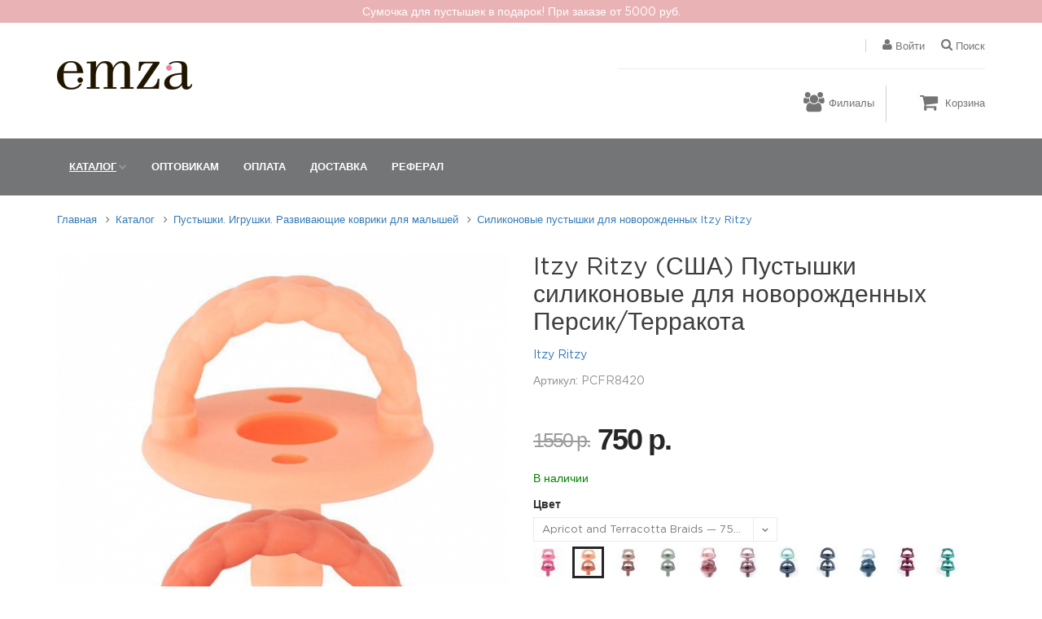

--- FILE ---
content_type: text/html; charset=utf-8
request_url: https://www.emza.ru/product/pustyshki_silikonovye_2_sht_itzy_ritzy_sweetie_soother_apricot_and_terracotta_braids-pcfr8420.html
body_size: 23647
content:
<!DOCTYPE html>
<html lang="ru">
<head>
    <meta http-equiv="content-type" content="text/html; charset=utf-8" />

    <title>Itzy Ritzy (США) Пустышки силиконовые для новорожденных Персик/Терракота</title>
    <meta name="description" content="Itzy Ritzy (США) Пустышки силиконовые для новорожденных Персик/Терракота по лучшей цене в интернет-магазине Ju-ju-be с доставкой по всей России!" />
    <meta name="keywords" content=" " />

    <link href="https://www.emza.ru/product/pustyshki_silikonovye_2_sht_itzy_ritzy_sweetie_soother_apricot_and_terracotta_braids-pcfr8420.html" rel="canonical">                <meta property="og:title" content="Itzy Ritzy (США) Пустышки силиконовые для новорожденных Персик/Терракота"/>
    <meta property="og:description" content="Пустышки американской компании Итси Ритси бестселлер на Амазон. Мамы обожают пустышки за милый дизайн, а малыши выбирают эти пустышки из всех предложенных.

Универсальный размер с рождения и до 3 лет.

Соски -пустышки из 100% пищевого силикона высшего качества поставляются в упаковке по две штуки, каждая из которых имеет уникальный дизайн и мягкую..."/>
    <meta property="og:image" content="https://s.emza.ru/uploads/product/big/Пустышки-Apricot-and-Terracotta-Braids_1.jpg"/>
    <meta property="og:type" content="product"/>
    <meta property="og:url" content= "https://www.emza.ru/product/pustyshki_silikonovye_2_sht_itzy_ritzy_sweetie_soother_apricot_and_terracotta_braids-pcfr8420.html" />

    <meta name="twitter:card" content="summary">
    <meta name="twitter:site" content="@jujube_intl">
    <meta name="twitter:title" content="Itzy Ritzy (США) Пустышки силиконовые для новорожденных Персик/Терракота">
    <meta name="twitter:description" content="Пустышки американской компании Итси Ритси бестселлер на Амазон. Мамы обожают пустышки за милый дизайн, а малыши выбирают эти пустышки из всех предложенных.

Универсальный размер с рождения и до 3 лет.

Соски -пустышки из 100% пищевого силикона высшего качества поставляются в упаковке по две штуки, каждая из которых имеет уникальный дизайн и мягкую...">
    <meta name="twitter:image" content="https://s.emza.ru/uploads/product/big/Пустышки-Apricot-and-Terracotta-Braids_1.jpg">


    <meta name="format-detection" content="telephone=no" />
    <meta name="apple-mobile-web-app-capable" content="yes" />
    <meta name="viewport" content="width=device-width, initial-scale=1, maximum-scale=1.0, user-scalable=no, minimal-ui"/>

    <link href="/themes/mango/css/emza.css?hh=344" rel="stylesheet" type="text/css" />

    

    <meta name="yandex-verification" content="9b6a5f8451e988b3" />
    <meta name="google-site-verification" content="kg6pkCY4v5LbJK_ffwMHJQ3Xr7XT1mEhYqOt2Znal3g" /> 
    <link rel="apple-touch-icon" sizes="180x180" href="/apple-touch-icon.png">
    <link rel="icon" type="image/png" href="/favicon-32x32.png" sizes="32x32">
    <link rel="icon" type="image/png" href="/favicon-16x16.png" sizes="16x16">
    <link rel="manifest" href="/manifest.json">
    <link rel="mask-icon" href="/safari-pinned-tab.svg" color="#5bbad5">
    <meta name="theme-color" content="#ffffff">


<!--    <script defer type="text/javascript" src="https://goodmod.ru/scripts/92e5a35421f6d6fc987ced119e3735b7/api.js"></script>-->
    <!-- Google Tag Manager -->
    <script>(function(w,d,s,l,i){w[l]=w[l]||[];w[l].push({'gtm.start':
            new Date().getTime(),event:'gtm.js'});var f=d.getElementsByTagName(s)[0],
            j=d.createElement(s),dl=l!='dataLayer'?'&l='+l:'';j.async=true;j.src=
            'https://www.googletagmanager.com/gtm.js?id='+i+dl;f.parentNode.insertBefore(j,f);
        })(window,document,'script','dataLayer','GTM-5MC3R8');</script>
    <!-- End Google Tag Manager -->

    <!-- 3719b31a2dcb17c706e5577bf5a6be4c -->
</head>
<body class="style-10" >
<!-- Google Tag Manager (noscript) -->
<noscript><iframe src="https://www.googletagmanager.com/ns.html?id=GTM-5MC3R8" height="0" width="0" style="display:none;visibility:hidden"></iframe></noscript>
<!-- End Google Tag Manager (noscript) -->
<div class="topMessageBl" id="topMessageBl">
<p>Сумочка для пустышек в подарок! При заказе от 5000 руб.</p>
</div>

<div id="content-block">

    <div class="content-center fixed-header-margin">
        <!-- HEADER -->
        <div class="header-wrapper style-10">
            <header class="type-1">

                <div class="header-product">
                    <div class="logo-wrapper">
                        <a href="/" id="logo"><img alt="emza" src="https://s.emza.ru/themes/mango/img/logoEmza.png"></a>
                    </div>
                    <div class="product-header-message">
<!--                        8-800-700-03-99<br/>-->
<!--                        8-968-953-93-88<br/>-->
<!--                        8-965-285-79-03<br/>-->
                    </div>
                    <div class="product-header-content">
                        <div class="line-entry">
                            <div class="menu-button responsive-menu-toggle-class"><i class="fa fa-reorder"></i></div>
                            <div class="header-top-entry increase-icon-responsive open-search-popup hidden-xs">
    <div class="title"><i class="fa fa-search"></i> <span>Поиск</span></div>
</div>




                            
    <div class="header-top-entry increase-icon-responsive">
        <div class="title"><a href="/user/auth.html" data-fancybox data-type="ajax" data-src="/user/auth-ajax.html"><i class="fa fa-user"></i> <span>Войти</span></a></div>
    </div>
    <div id="authAjaxBl" title="Авторизация" style="display: none;"><div id="authAjaxBlIn"></div></div>


                        </div>
                        <div class="middle-line"></div>
                        <div class="line-entry" id="hLine2">
                            <!--<div class="header-top-entry hidden-lg pull-left hPhoneBl">
                                <div class="title"><i class="fa fa-phone"></i></div>
                                <div class="list">
                                    <div class="list-entry"><a href="tel:8-800-700-03-99">8-800-700-03-99</a></div>
                                    <div class="list-entry"><a href="tel:8-965-285-79-03">8-965-285-79-03</a></div>
                                </div>
                            </div>-->
                            <div class="header-top-entry  visible-xs pull-left hSearchBl  searchAjaxBl">
                                <form action="/search/" data-ajax="/search/ajax.html" class="searchForm">
                                    <input type="text" placeholder="Поиск" autocomplete="off" name="word" value="" class="searchInput"/>
                                </form>
                                <div class="searchResultBl" style="display: none"></div>
                            </div>
                            <span class="header-functionality-entry filial-header hidden-md hidden-sm hidden-xs spanLink " data-href="/filial/index.html"><i class="fa fa-users"></i><span>Филиалы</span></span>
                                                        

<span id="cart">
    <a href="/cart/delivery/" class="header-functionality-entry open-cart-popup">
        <i class="fa fa-shopping-cart"></i>
        <span>Корзина</span>
    </a>

</span>

                        </div>
                    </div>
                </div>

                <div class="close-header-layer"></div>
                <div class="navigation">
    <div class="navigation-header responsive-menu-toggle-class">
        <div class="title">Меню</div>
        <div class="close-menu"></div>
    </div>
    <div class="nav-overflow">
        <nav>
            <ul>
                <li class="simple-list" id="catalogueBl">
                    <a href="#" class="active toggleBl">Каталог</a><i class="fa fa-chevron-down"></i>

                    <div class="submenu">
                        
                                                            <div data-cid="871" class="submenu-list-title  mcat" data-pcid="0">
                                    <a href="/category/rasprodaga_emza.html">ЛИКВИДАЦИЯ СКЛАДА</a>                                </div>
                            
                            


                        
                                                            <div data-cid="870" class="submenu-list-title  mcat" data-pcid="0">
                                    <a href="/category/novinki.html">Новинки</a>                                </div>
                            
                            


                        
                                                            <div data-cid="873" class="submenu-list-title  mcat" data-pcid="0">
                                    <a href="/brand/index.html">Бренды</a><span class="toggle-list-button" data-id="amcat873"></span>                                </div>
                            
                                                        <div class="description toggle-list-container" >
                                                                    <div class="submenu-list-title mcat" data-bid="36" data-pcid="873">
                                        <a href="/brand/adam-stork-ssha.html">Adam Stork</a>
                                    </div>
                                                                    <div class="submenu-list-title mcat" data-bid="5" data-pcid="873">
                                        <a href="/brand/ju-ju-be.html">JuJuBe</a>
                                    </div>
                                                                    <div class="submenu-list-title mcat" data-bid="49" data-pcid="873">
                                        <a href="/brand/harry_potter.html">Harry Potter</a>
                                    </div>
                                                                    <div class="submenu-list-title mcat" data-bid="29" data-pcid="873">
                                        <a href="/brand/bebeaulait.html">BEBE AU LAIT</a>
                                    </div>
                                                                    <div class="submenu-list-title mcat" data-bid="22" data-pcid="873">
                                        <a href="/brand/belly-bandit.html">Belly Bandit</a>
                                    </div>
                                                                    <div class="submenu-list-title mcat" data-bid="24" data-pcid="873">
                                        <a href="/brand/tokidoki.html">Tokidoki</a>
                                    </div>
                                                                    <div class="submenu-list-title mcat" data-bid="25" data-pcid="873">
                                        <a href="/brand/kanga-care.html">Kanga Care</a>
                                    </div>
                                                                    <div class="submenu-list-title mcat" data-bid="46" data-pcid="873">
                                        <a href="/brand/world_of_warcraft.html">World of Warcraft</a>
                                    </div>
                                                                    <div class="submenu-list-title mcat" data-bid="20" data-pcid="873">
                                        <a href="/brand/itzyritzy.html">Itzy Ritzy</a>
                                    </div>
                                                                    <div class="submenu-list-title mcat" data-bid="27" data-pcid="873">
                                        <a href="/brand/pi-pi-friend.html">Pi-Pi Friend</a>
                                    </div>
                                                                    <div class="submenu-list-title mcat" data-bid="45" data-pcid="873">
                                        <a href="/brand/hello_kitty.html">Hello Kitty</a>
                                    </div>
                                                                    <div class="submenu-list-title mcat" data-bid="1" data-pcid="873">
                                        <a href="/brand/swaddledesigns.html">Swaddle Designs</a>
                                    </div>
                                                                    <div class="submenu-list-title mcat" data-bid="3" data-pcid="873">
                                        <a href="/brand/real-kids-shades.html">Real Kids</a>
                                    </div>
                                                                    <div class="submenu-list-title mcat" data-bid="7" data-pcid="873">
                                        <a href="/brand/infantino.html">Infantino</a>
                                    </div>
                                                                    <div class="submenu-list-title mcat" data-bid="30" data-pcid="873">
                                        <a href="/brand/haba.html">Haba (Германия)</a>
                                    </div>
                                                                    <div class="submenu-list-title mcat" data-bid="37" data-pcid="873">
                                        <a href="/brand/honest.html">Honest Company (США)</a>
                                    </div>
                                                                    <div class="submenu-list-title mcat" data-bid="34" data-pcid="873">
                                        <a href="/brand/mommycare.html">Mommy Care (Израиль)</a>
                                    </div>
                                                                    <div class="submenu-list-title mcat" data-bid="38" data-pcid="873">
                                        <a href="/brand/boogie_wipes_ssha.html">Boogie Wipes (США)</a>
                                    </div>
                                                                    <div class="submenu-list-title mcat" data-bid="43" data-pcid="873">
                                        <a href="/brand/smucker-s_ssha.html">Smucker`s (США)</a>
                                    </div>
                                                            </div>
                            


                        
                                                            <div data-cid="184" class="submenu-list-title  mcat" data-pcid="0">
                                    <a href="/category/sumki-dlja-mami.html">Сумки на коляску и Рюкзаки для мамы JuJuBe</a><span class="toggle-list-button" data-id="amcat184"></span>                                </div>
                            
                            


                        
                                                                                                <div class="description toggle-list-container" >
                                                                        <div class="submenu-list-title mcat" data-cid="134" data-pcid="184">
                                            <a href="/category/symki-dlya-kolyaski-ju-ju-be.html">Сумки на коляску</a>
                                            <span class="toggle-list-button" data-id="amcat134"></span>                                        </div>
                                                            
                            


                        
                                                                                                <div class="description toggle-list-container" >
                                        <ul class="list-type-1">
                                                                            <li class="hMenuItem  mcat" data-cid="299" data-pcid="134">
                                                <a href="/category/symki_yniversalnie_ju_ju_be_beligh.html"><i class="fa fa-angle-right"></i>Be Light</a>
                                            </li>
                                                            
                            


                        
                                                                                                        <li class="hMenuItem  mcat" data-cid="932" data-pcid="134">
                                                <a href="/category/sumki_ju-ju-be_helix_932.html"><i class="fa fa-angle-right"></i>Helix</a>
                                            </li>
                                                            
                            


                        
                                                                                                        <li class="hMenuItem  mcat" data-cid="140" data-pcid="134">
                                                <a href="/category/sumki_dlya_mamyi_ju-ju-be_hobobe_140.html"><i class="fa fa-angle-right"></i>HoboBe</a>
                                            </li>
                                                            
                            


                        
                                                                                                        <li class="hMenuItem  mcat" data-cid="209" data-pcid="134">
                                                <a href="/category/sumki_dlya_mamyi_super_be_209.html"><i class="fa fa-angle-right"></i>Super Be</a>
                                            </li>
                                                            
                            


                        
                                                                                                        <li class="hMenuItem  mcat" data-cid="302" data-pcid="134">
                                                <a href="/category/sumki_jenskie_super_star_302.html"><i class="fa fa-angle-right"></i>Super Star</a>
                                            </li>
                                                            
                            


                        
                                                                                                        <li class="hMenuItem  mcat" data-cid="1083" data-pcid="134">
                                                <a href="/category/sumki_247_tote.html"><i class="fa fa-angle-right"></i>24.7 Tote</a>
                                            </li>
                                                                        </ul>
                                    </div>
                                                            
                            


                        
                                                                                                    <div class="submenu-list-title mcat" data-cid="504" data-pcid="184">
                                            <a href="/category/ryukzaki_dlya_mami.html">Рюкзаки для мамы</a>
                                            <span class="toggle-list-button" data-id="amcat504"></span>                                        </div>
                                                            
                            


                        
                                                                                                <div class="description toggle-list-container" >
                                        <ul class="list-type-1">
                                                                            <li class="hMenuItem  mcat" data-cid="1081" data-pcid="504">
                                                <a href="/category/ryukzak_midi_deluxe_jujube.html"><i class="fa fa-angle-right"></i>Midi Deluxe</a>
                                            </li>
                                                            
                            


                        
                                                                                                        <li class="hMenuItem  mcat" data-cid="1060" data-pcid="504">
                                                <a href="/category/ryukzak_midi_backpack_jujube.html"><i class="fa fa-angle-right"></i>Midi</a>
                                            </li>
                                                            
                            


                        
                                                                                                        <li class="hMenuItem  mcat" data-cid="1080" data-pcid="504">
                                                <a href="/category/sumka_ryukzak_dlya_mamy_dr_bff_jujube.html"><i class="fa fa-angle-right"></i>Dr. B.F.F.</a>
                                            </li>
                                                            
                            


                        
                                                                                                        <li class="hMenuItem  mcat" data-cid="688" data-pcid="504">
                                                <a href="/category/ryukzaki_mini_be_688.html"><i class="fa fa-angle-right"></i>Mini Be</a>
                                            </li>
                                                            
                            


                        
                                                                                                        <li class="hMenuItem  mcat" data-cid="691" data-pcid="504">
                                                <a href="/category/sumki_-_ryukzaki_bff_691.html"><i class="fa fa-angle-right"></i>BFF</a>
                                            </li>
                                                            
                            


                        
                                                                                                        <li class="hMenuItem  mcat" data-cid="690" data-pcid="504">
                                                <a href="/category/ryukzaki_be_right_back_690.html"><i class="fa fa-angle-right"></i>Be Right Back</a>
                                            </li>
                                                            
                            


                        
                                                                                                        <li class="hMenuItem  mcat" data-cid="929" data-pcid="504">
                                                <a href="/category/ryukzaki_dlya_mami_Be_Sporty_ju-ju-be.html"><i class="fa fa-angle-right"></i>Be Sporty</a>
                                            </li>
                                                            
                            


                        
                                                                                                        <li class="hMenuItem  mcat" data-cid="1058" data-pcid="504">
                                                <a href="/category/ryukzak_zealous_jujube.html"><i class="fa fa-angle-right"></i>Zealous</a>
                                            </li>
                                                            
                            


                        
                                                                                                        <li class="hMenuItem  mcat" data-cid="1024" data-pcid="504">
                                                <a href="/category/ryukzaki_ju-ju-be_be_packed.html"><i class="fa fa-angle-right"></i>Be Packed</a>
                                            </li>
                                                            
                            


                        
                                                                                                        <li class="hMenuItem  mcat" data-cid="158" data-pcid="504">
                                                <a href="/category/kreplenia-dlya-kolaski.html"><i class="fa fa-angle-right"></i>Крючки</a>
                                            </li>
                                                                        </ul>
                                    </div>
                                                            
                            


                        
                                                                                                    <div class="submenu-list-title mcat" data-cid="1076" data-pcid="184">
                                            <a href="/category/detskierykzakijujube.html">Школьные рюкзаки</a>
                                            <span class="toggle-list-button" data-id="amcat1076"></span>                                        </div>
                                                            
                            


                        
                                                                                                <div class="description toggle-list-container" >
                                        <ul class="list-type-1">
                                                                            <li class="hMenuItem  mcat" data-cid="1096" data-pcid="1076">
                                                <a href="/category/shkolnye_rjukzaki_dlja_pervogo_klassa.html"><i class="fa fa-angle-right"></i>1 класс</a>
                                            </li>
                                                            
                            


                        
                                                                                                        <li class="hMenuItem  mcat" data-cid="1097" data-pcid="1076">
                                                <a href="/category/%D1%81hkolnye_rjukzaki_2_4_klass.html"><i class="fa fa-angle-right"></i>2-4 класс</a>
                                            </li>
                                                            
                            


                        
                                                                                                        <li class="hMenuItem  mcat" data-cid="1098" data-pcid="1076">
                                                <a href="/category/%D1%81hkonyerjukzaki_5_11_klass.html"><i class="fa fa-angle-right"></i>5-11 класс</a>
                                            </li>
                                                                        </ul>
                                    </div>
                                                            
                            


                        
                                                                                                    <div class="submenu-list-title mcat" data-cid="1077" data-pcid="184">
                                            <a href="/category/poyasnye_sumki.html">Поясные сумки</a>
                                            <span class="toggle-list-button" data-id="amcat1077"></span>                                        </div>
                                                            
                            


                        
                                                                                                <div class="description toggle-list-container" >
                                        <ul class="list-type-1">
                                                                            <li class="hMenuItem  mcat" data-cid="1025" data-pcid="1077">
                                                <a href="/category/sumki_ju-ju-be_mini_helix.html"><i class="fa fa-angle-right"></i>Mini Helix</a>
                                            </li>
                                                                        </ul>
                                    </div>
                                                            
                            


                        
                                                                                                    <div class="submenu-list-title mcat" data-cid="897" data-pcid="184">
                                            <a href="/category/koshelki_i_organajzery_ju_ju_be.html">Мини сумки и Кошельки</a>
                                            <span class="toggle-list-button" data-id="amcat897"></span>                                        </div>
                                                            
                            


                        
                                                                                                <div class="description toggle-list-container" >
                                        <ul class="list-type-1">
                                                                            <li class="hMenuItem  mcat" data-cid="1111" data-pcid="897">
                                                <a href="/category/organaizery_na_krovatku_jujube.html"><i class="fa fa-angle-right"></i>Органайзеры на кроватку</a>
                                            </li>
                                                            
                            


                        
                                                                                                        <li class="hMenuItem  mcat" data-cid="1104" data-pcid="897">
                                                <a href="/category/sumka_dlya_mamy_the_bestie.html"><i class="fa fa-angle-right"></i>The Bestie</a>
                                            </li>
                                                            
                            


                        
                                                                                                        <li class="hMenuItem  mcat" data-cid="898" data-pcid="897">
                                                <a href="/category/mini-sumochki_bequick_898.html"><i class="fa fa-angle-right"></i>BeQuick</a>
                                            </li>
                                                            
                            


                        
                                                                                                        <li class="hMenuItem  mcat" data-cid="181" data-pcid="897">
                                                <a href="/category/sumochki_3_sht_be_set_181.html"><i class="fa fa-angle-right"></i>Be Set</a>
                                            </li>
                                                            
                            


                        
                                                                                                        <li class="hMenuItem  mcat" data-cid="1056" data-pcid="897">
                                                <a href="/category/mini_sumka_mini_bff.html"><i class="fa fa-angle-right"></i>Mini B.F.F.</a>
                                            </li>
                                                            
                            


                        
                                                                                                        <li class="hMenuItem  mcat" data-cid="1093" data-pcid="897">
                                                <a href="/category/ryukzak_detskii_mini_be_right_back.html"><i class="fa fa-angle-right"></i>Mini BRB</a>
                                            </li>
                                                            
                            


                        
                                                                                                        <li class="hMenuItem  mcat" data-cid="1048" data-pcid="897">
                                                <a href="/category/sumochki_be_dapper_ju-ju-be.html"><i class="fa fa-angle-right"></i>Be Dapper</a>
                                            </li>
                                                            
                            


                        
                                                                                                        <li class="hMenuItem  mcat" data-cid="311" data-pcid="897">
                                                <a href="/category/termosumki_dlya_butyilochek_311.html"><i class="fa fa-angle-right"></i>Fuel Cell</a>
                                            </li>
                                                            
                            


                        
                                                                                                        <li class="hMenuItem  mcat" data-cid="1061" data-pcid="897">
                                                <a href="/category/termosumki_jujube_be_cool.html"><i class="fa fa-angle-right"></i>Be Cool</a>
                                            </li>
                                                            
                            


                        
                                                                                                        <li class="hMenuItem  mcat" data-cid="925" data-pcid="897">
                                                <a href="/category/vizitnitsy_be_charged_ju_ju_be.html"><i class="fa fa-angle-right"></i>Be Charged</a>
                                            </li>
                                                            
                            


                        
                                                                                                        <li class="hMenuItem  mcat" data-cid="922" data-pcid="897">
                                                <a href="/category/koshelki_be_rich_ju_ju-be.html"><i class="fa fa-angle-right"></i>Be Rich</a>
                                            </li>
                                                            
                            


                        
                                                                                                        <li class="hMenuItem  mcat" data-cid="921" data-pcid="897">
                                                <a href="/category/koshelki_be_spendy_ju_ju_be.html"><i class="fa fa-angle-right"></i>Be Spendy</a>
                                            </li>
                                                            
                            


                        
                                                                                                        <li class="hMenuItem  mcat" data-cid="203" data-pcid="897">
                                                <a href="/category/sumochki_dlya_pustyishek_paci_pod_203.html"><i class="fa fa-angle-right"></i>Paci Pod</a>
                                            </li>
                                                            
                            


                        
                                                                                                        <li class="hMenuItem  mcat" data-cid="501" data-pcid="897">
                                                <a href="/category/remni_501.html"><i class="fa fa-angle-right"></i>Ремни для сумок</a>
                                            </li>
                                                            
                            


                        
                                                                                                        <li class="hMenuItem  mcat" data-cid="379" data-pcid="897">
                                                <a href="/category/stiker_v_avto_379.html"><i class="fa fa-angle-right"></i>Брелок</a>
                                            </li>
                                                                        </ul>
                                    </div>
                                                            
                            


                        
                                                                                                    <div class="submenu-list-title mcat" data-cid="1034" data-pcid="184">
                                            <a href="/category/loyalty.html">Программа лояльности</a>
                                                                                    </div>
                                                                    </div>
                                                            
                            


                        
                                                            <div data-cid="808" class="submenu-list-title  mcat" data-pcid="0">
                                    <a href="/category/belie_do_i_poslerodovoe.html">Бандажи. Белье BellyBandit</a><span class="toggle-list-button" data-id="amcat808"></span>                                </div>
                            
                            


                        
                                                                                                <div class="description toggle-list-container" >
                                                                        <div class="submenu-list-title mcat" data-cid="832" data-pcid="808">
                                            <a href="/category/bandazhi-dlya-mam-bellybandit.html">Бандажи для беременных и послеродовые</a>
                                            <span class="toggle-list-button" data-id="amcat832"></span>                                        </div>
                                                            
                            


                        
                                                                                                <div class="description toggle-list-container" >
                                        <ul class="list-type-1">
                                                                            <li class="hMenuItem  mcat" data-cid="974" data-pcid="832">
                                                <a href="/category/poslerodovye-bandazhi-belly-bandit-974.html"><i class="fa fa-angle-right"></i>Послеродовые бандажи</a>
                                            </li>
                                                            
                            


                        
                                                                                                        <li class="hMenuItem  mcat" data-cid="740" data-pcid="832">
                                                <a href="/category/bandazh_dlya_beremennyh_upsie_belly_740.html"><i class="fa fa-angle-right"></i>Бандажи для беременных</a>
                                            </li>
                                                                        </ul>
                                    </div>
                                                            
                            


                        
                                                                                                    <div class="submenu-list-title mcat" data-cid="745" data-pcid="808">
                                            <a href="/category/byustgalter_dlya_kormleniya_nursing_bra_745.html">Кормление грудью. Бюстгальтеры, прокладки и пр. </a>
                                            <span class="toggle-list-button" data-id="amcat745"></span>                                        </div>
                                                            
                            


                        
                                                                                                <div class="description toggle-list-container" >
                                        <ul class="list-type-1">
                                                                            <li class="hMenuItem  mcat" data-cid="744" data-pcid="745">
                                                <a href="/category/byustgalter_dlya_beremennyh_i_kormyaschih_bda_744.html"><i class="fa fa-angle-right"></i>Бюстгальтеры</a>
                                            </li>
                                                            
                            


                        
                                                                                                        <li class="hMenuItem  mcat" data-cid="994" data-pcid="745">
                                                <a href="/category/podushki_dlya_kormleniya_994.html"><i class="fa fa-angle-right"></i>Подушка для кормления</a>
                                            </li>
                                                            
                            


                        
                                                                                                        <li class="hMenuItem  mcat" data-cid="747" data-pcid="745">
                                                <a href="/category/podderzhka_dlya_byustgaltera_dont_sweat-it_747.html"><i class="fa fa-angle-right"></i>Подкладка от пота под грудью </a>
                                            </li>
                                                            
                            


                        
                                                                                                        <li class="hMenuItem  mcat" data-cid="919" data-pcid="745">
                                                <a href="/category/prokladki_dlya_grudi_919.html"><i class="fa fa-angle-right"></i> Прокладки для груди</a>
                                            </li>
                                                            
                            


                        
                                                                                                        <li class="hMenuItem  mcat" data-cid="707" data-pcid="745">
                                                <a href="/category/nakidki_sharfi_dlja_kormlenija_i_prokladki_dlja_grudi.html"><i class="fa fa-angle-right"></i>Милк снуды</a>
                                            </li>
                                                            
                            


                        
                                                                                                        <li class="hMenuItem  mcat" data-cid="735" data-pcid="745">
                                                <a href="/category/top_dlya_kormyaschei_mamy_korrektsionnyi_mother_tucker_tank_735.html"><i class="fa fa-angle-right"></i>Топы и футболки</a>
                                            </li>
                                                            
                            


                        
                                                                                                        <li class="hMenuItem  mcat" data-cid="738" data-pcid="745">
                                                <a href="/category/byustgaltery-dlya-kormleniya-i-beremennim.html"><i class="fa fa-angle-right"></i>Молокоотсос силиконовый</a>
                                            </li>
                                                                        </ul>
                                    </div>
                                                            
                            


                        
                                                                                                    <div class="submenu-list-title mcat" data-cid="854" data-pcid="808">
                                            <a href="/category/bele_dlja_beremennyh_belly_bandit.html">Трусы. Лосины. Носки</a>
                                            <span class="toggle-list-button" data-id="amcat854"></span>                                        </div>
                                                            
                            


                        
                                                                                                <div class="description toggle-list-container" >
                                        <ul class="list-type-1">
                                                                            <li class="hMenuItem  mcat" data-cid="855" data-pcid="854">
                                                <a href="/category/legginsy_i_shtany_dlya_beremennyh_belly_bandit.html"><i class="fa fa-angle-right"></i>Леггинсы, лосины</a>
                                            </li>
                                                            
                            


                        
                                                                                                        <li class="hMenuItem  mcat" data-cid="856" data-pcid="854">
                                                <a href="/category/trusiki_shorty_dlya_beremennyh_belly_bandit.html"><i class="fa fa-angle-right"></i>Трусы для беременных и послеродовые</a>
                                            </li>
                                                                        </ul>
                                    </div>
                                                            
                            


                        
                                                                                                    <div class="submenu-list-title mcat" data-cid="720" data-pcid="808">
                                            <a href="/category/ytyagivauchee_bele_bellybandit.html">Утягивающее белье</a>
                                            <span class="toggle-list-button" data-id="amcat720"></span>                                        </div>
                                                                    </div>
                                                            
                            


                        
                                                                                                <div class="description toggle-list-container" >
                                        <ul class="list-type-1">
                                                                            <li class="hMenuItem  mcat" data-cid="737" data-pcid="720">
                                                <a href="/category/maika_top_mother_tucker_scoop_neck_737.html"><i class="fa fa-angle-right"></i>Майки</a>
                                            </li>
                                                            
                            


                        
                                                                                                        <li class="hMenuItem  mcat" data-cid="748" data-pcid="720">
                                                <a href="/category/legginsy_korrektiruyuschie_belly_bandit_mother_tucker_748.html"><i class="fa fa-angle-right"></i>Легинсы</a>
                                            </li>
                                                            
                            


                        
                                                                                                        <li class="hMenuItem  mcat" data-cid="732" data-pcid="720">
                                                <a href="/category/korset_mother_tucker_732.html"><i class="fa fa-angle-right"></i>Корсеты</a>
                                            </li>
                                                            
                            


                        
                                                                                                        <li class="hMenuItem  mcat" data-cid="731" data-pcid="720">
                                                <a href="/category/utyagivayuschie_shorty_mother_tucker_731.html"><i class="fa fa-angle-right"></i>Шортики</a>
                                            </li>
                                                                        </ul>
                                    </div>
                                                            
                            


                        
                                                            <div data-cid="708" class="submenu-list-title  mcat" data-pcid="0">
                                    <a href="https://www.emza.ru/product/detskie_mokasiny_itzy_ritzy_hearts_cross_bones_razmer_6-12_mes_moc2014-612.html">Пинетки кожаные</a>                                </div>
                            
                            


                        
                                                            <div data-cid="817" class="submenu-list-title  mcat" data-pcid="0">
                                    <a href="/category/tovari_dlya_novorojdennich.html">Пеленки. Одежда. Полотенца</a><span class="toggle-list-button" data-id="amcat817"></span>                                </div>
                            
                            


                        
                                                                                                <div class="description toggle-list-container" >
                                                                        <div class="submenu-list-title mcat" data-cid="2" data-pcid="817">
                                            <a href="/category/pelenki-dlja-novorozhdennyh.html">Пеленки для новорожденных</a>
                                            <span class="toggle-list-button" data-id="amcat2"></span>                                        </div>
                                                            
                            


                        
                                                                                                <div class="description toggle-list-container" >
                                        <ul class="list-type-1">
                                                                            <li class="hMenuItem  mcat" data-cid="495" data-pcid="2">
                                                <a href="/category/myslinovyie_pelenki.html"><i class="fa fa-angle-right"></i>Муслиновые пеленки</a>
                                            </li>
                                                            
                            


                        
                                                                                                        <li class="hMenuItem  mcat" data-cid="5" data-pcid="2">
                                                <a href="/category/pelenki-dlja-novorozhdennyh-flanel.html"><i class="fa fa-angle-right"></i>Фланелевые пеленки</a>
                                            </li>
                                                            
                            


                        
                                                                                                        <li class="hMenuItem  mcat" data-cid="802" data-pcid="2">
                                                <a href="/category/pelenki_nepromokaemye_802.html"><i class="fa fa-angle-right"></i>Многоразовые пеленки для детей непромокаемые</a>
                                            </li>
                                                                        </ul>
                                    </div>
                                                            
                            


                        
                                                                                                    <div class="submenu-list-title mcat" data-cid="12" data-pcid="817">
                                            <a href="/category/pledy-detskie.html">Одеяла и пледы детские</a>
                                            <span class="toggle-list-button" data-id="amcat12"></span>                                        </div>
                                                            
                            


                        
                                                                                                <div class="description toggle-list-container" >
                                        <ul class="list-type-1">
                                                                            <li class="hMenuItem  mcat" data-cid="971" data-pcid="12">
                                                <a href="/category/muslinovye_odeyala.html"><i class="fa fa-angle-right"></i>Муслиновые одеяла</a>
                                            </li>
                                                            
                            


                        
                                                                                                        <li class="hMenuItem  mcat" data-cid="16" data-pcid="12">
                                                <a href="/category/pledy-dlja-novorozhdennyh-Stroller-Blanket.html"><i class="fa fa-angle-right"></i>Детские пледы</a>
                                            </li>
                                                                        </ul>
                                    </div>
                                                            
                            


                        
                                                                                                    <div class="submenu-list-title mcat" data-cid="28" data-pcid="817">
                                            <a href="/category/polotenca_s_kapjushonom.html">Полотенца с капюшоном</a>
                                                                                    </div>
                                                            
                            


                        
                                                                                                    <div class="submenu-list-title mcat" data-cid="39" data-pcid="817">
                                            <a href="/category/odezhda-dlja-novorozhdennyh.html">Детская одежда для малышей и новорожденных</a>
                                            <span class="toggle-list-button" data-id="amcat39"></span>                                        </div>
                                                            
                            


                        
                                                                                                <div class="description toggle-list-container" >
                                        <ul class="list-type-1">
                                                                            <li class="hMenuItem  mcat" data-cid="42" data-pcid="39">
                                                <a href="/category/bodi-s-dlinnym-rukavom.html"><i class="fa fa-angle-right"></i>Боди для малышей</a>
                                            </li>
                                                            
                            


                        
                                                                                                        <li class="hMenuItem  mcat" data-cid="710" data-pcid="39">
                                                <a href="/category/povyazki_dlya_novorojdennih.html"><i class="fa fa-angle-right"></i>Повязки для новорожденных</a>
                                            </li>
                                                            
                            


                        
                                                                                                        <li class="hMenuItem  mcat" data-cid="18" data-pcid="39">
                                                <a href="/category/komfortery-Baby-Lovie.html"><i class="fa fa-angle-right"></i>Комфортеры</a>
                                            </li>
                                                                        </ul>
                                    </div>
                                                            
                            


                        
                                                                                                    <div class="submenu-list-title mcat" data-cid="1" data-pcid="817">
                                            <a href="/category/spalnye-meshki-dlja-novorozhdennyh.html">Спальные мешки</a>
                                            <span class="toggle-list-button" data-id="amcat1"></span>                                        </div>
                                                            
                            


                        
                                                                                                <div class="description toggle-list-container" >
                                        <ul class="list-type-1">
                                                                            <li class="hMenuItem  mcat" data-cid="968" data-pcid="1">
                                                <a href="/category/trikotazhnye_spalnye_meshki_dlya_temp22-26_s_968.html"><i class="fa fa-angle-right"></i>22-26°С Трикотаж</a>
                                            </li>
                                                            
                            


                        
                                                                                                        <li class="hMenuItem  mcat" data-cid="497" data-pcid="1">
                                                <a href="/category/muslinovyie_spalnyie_meshki_dlya_temp22-26s_497.html"><i class="fa fa-angle-right"></i>22-26°С Муслин</a>
                                            </li>
                                                            
                            


                        
                                                                                                        <li class="hMenuItem  mcat" data-cid="10" data-pcid="1">
                                                <a href="/category/spalnye-meshki-dlja-novorozhdennyh-TOG-0-7.html"><i class="fa fa-angle-right"></i>22-26°С Фланель</a>
                                            </li>
                                                            
                            


                        
                                                                                                        <li class="hMenuItem  mcat" data-cid="49" data-pcid="1">
                                                <a href="/category/spalnye-meshki-dlja-detej-iz-organicheskogo-hlopka.html"><i class="fa fa-angle-right"></i>22-26°С Органик фланель</a>
                                            </li>
                                                            
                            


                        
                                                                                                        <li class="hMenuItem  mcat" data-cid="506" data-pcid="1">
                                                <a href="/category/spalnye-meshki-TOG-1-5.html"><i class="fa fa-angle-right"></i>20-22°С Флис легкий</a>
                                            </li>
                                                            
                            


                        
                                                                                                        <li class="hMenuItem  mcat" data-cid="7" data-pcid="1">
                                                <a href="/category/detskie-spalnye-meshki-TOG-2-2.html"><i class="fa fa-angle-right"></i>18-21°С Флис теплый</a>
                                            </li>
                                                                        </ul>
                                    </div>
                                                            
                            


                        
                                                                                                    <div class="submenu-list-title mcat" data-cid="31" data-pcid="817">
                                            <a href="/category/detskie-prostyni.html">Детские простыни</a>
                                                                                    </div>
                                                            
                            


                        
                                                                                                    <div class="submenu-list-title mcat" data-cid="705" data-pcid="817">
                                            <a href="/category/nakidki_na_avtokreslo.html">Накидки на автокресло</a>
                                            <span class="toggle-list-button" data-id="amcat705"></span>                                        </div>
                                                                    </div>
                                                            
                            


                        
                                                                                                <div class="description toggle-list-container" >
                                        <ul class="list-type-1">
                                                                            <li class="hMenuItem  mcat" data-cid="548" data-pcid="705">
                                                <a href="/category/rjukzaki_kengyry_dlja_perenoski_rebenka.html"><i class="fa fa-angle-right"></i>Рюкзаки-кенгуру</a>
                                            </li>
                                                            
                            


                        
                                                                                                        <li class="hMenuItem  mcat" data-cid="651" data-pcid="705">
                                                <a href="/category/Avtokresla.html"><i class="fa fa-angle-right"></i>Автокресла для детей</a>
                                            </li>
                                                                        </ul>
                                    </div>
                                                            
                            


                        
                                                            <div data-cid="901" class="submenu-list-title  mcat" data-pcid="0">
                                    <a href="/category/igryshki.html">Пустышки. Прорезыватели. Игрушки</a><span class="toggle-list-button" data-id="amcat901"></span>                                </div>
                            
                            


                        
                                                                                                <div class="description toggle-list-container" >
                                                                        <div class="submenu-list-title mcat" data-cid="1082" data-pcid="901">
                                            <a href="/category/pustyshki.html">Силиконовые пустышки</a>
                                                                                    </div>
                                                            
                            


                        
                                                                                                    <div class="submenu-list-title mcat" data-cid="509" data-pcid="901">
                                            <a href="/category/slingobysi_prorezyvateli.html">Прорезыватели. Слингобусы. Рукавички прорезыватели</a>
                                            <span class="toggle-list-button" data-id="amcat509"></span>                                        </div>
                                                            
                            


                        
                                                                                                <div class="description toggle-list-container" >
                                        <ul class="list-type-1">
                                                                            <li class="hMenuItem  mcat" data-cid="706" data-pcid="509">
                                                <a href="/category/silikonovye_busy_i_braslety.html"><i class="fa fa-angle-right"></i>Силиконовые бусы для прорезывания зубов</a>
                                            </li>
                                                            
                            


                        
                                                                                                        <li class="hMenuItem  mcat" data-cid="930" data-pcid="509">
                                                <a href="/category/kauchukovye_prorezyvateli_930.html"><i class="fa fa-angle-right"></i>Каучуковые прорезыватели</a>
                                            </li>
                                                                        </ul>
                                    </div>
                                                            
                            


                        
                                                                                                    <div class="submenu-list-title mcat" data-cid="381" data-pcid="901">
                                            <a href="/category/razvivajushhie_kovriki_dlya_detei_do_goda.html">Коврики развивающие</a>
                                                                                    </div>
                                                            
                            


                        
                                                                                                    <div class="submenu-list-title mcat" data-cid="387" data-pcid="901">
                                            <a href="/category/razvivajushhie_Igrushki_dlya_novorojdennogo_malisha.html">Игрушки для малышей</a>
                                                                                    </div>
                                                                    </div>
                                                            
                            


                        
                                                            <div data-cid="812" class="submenu-list-title  mcat" data-pcid="0">
                                    <a href="/category/ochki_solncezashitnie_dlya_detey.html">Очки Real Kids</a><span class="toggle-list-button" data-id="amcat812"></span>                                </div>
                            
                            


                        
                                                                                                <div class="description toggle-list-container" >
                                                                        <div class="submenu-list-title mcat" data-cid="1054" data-pcid="812">
                                            <a href="/category/kompyuternye_ochki_detskie_realkids.html">Очки для монитора детям</a>
                                                                                    </div>
                                                            
                            


                        
                                                                                                    <div class="submenu-list-title mcat" data-cid="92" data-pcid="812">
                                            <a href="/category/solntsezaschitnyie_ochki_dlya_malyishey_92.html">0-2 года</a>
                                                                                    </div>
                                                            
                            


                        
                                                                                                    <div class="submenu-list-title mcat" data-cid="322" data-pcid="812">
                                            <a href="/category/detskie_solntsezaschitnyie_ochki_2_322.html">2-4 года</a>
                                                                                    </div>
                                                            
                            


                        
                                                                                                    <div class="submenu-list-title mcat" data-cid="326" data-pcid="812">
                                            <a href="/category/ochki-dlya-+detei-4.html">4-7 лет</a>
                                                                                    </div>
                                                            
                            


                        
                                                                                                    <div class="submenu-list-title mcat" data-cid="107" data-pcid="812">
                                            <a href="/category/7-12_let_detskie_solntsezaschitnyie_ochki_107.html">7-12 лет</a>
                                                                                    </div>
                                                            
                            


                        
                                                                                                    <div class="submenu-list-title mcat" data-cid="350" data-pcid="812">
                                            <a href="/category/10_dlya_tineydjerov_solntsezaschitnyie_ochki_350.html">10+ | Подросткам | Взрослым</a>
                                                                                    </div>
                                                            
                            


                        
                                                                                                    <div class="submenu-list-title mcat" data-cid="677" data-pcid="812">
                                            <a href="/category/primerka.html">Примерка очков</a>
                                                                                    </div>
                                                                    </div>
                                                            
                            


                        
                                                            <div data-cid="828" class="submenu-list-title  mcat" data-pcid="0">
                                    <a href="/category/dlya_kormleniya_deteiy.html">Кормление детей</a><span class="toggle-list-button" data-id="amcat828"></span>                                </div>
                            
                            


                        
                                                                                                <div class="description toggle-list-container" >
                                                                        <div class="submenu-list-title mcat" data-cid="185" data-pcid="828">
                                            <a href="/category/slyunyavchiki_be_neat_185.html">Детские слюнявчики</a>
                                                                                    </div>
                                                            
                            


                        
                                                                                                    <div class="submenu-list-title mcat" data-cid="999" data-pcid="828">
                                            <a href="https://www.emza.ru/category/dlya_kormleniya_deteiy.html">Термосумки для бутылочек</a>
                                                                                    </div>
                                                            
                            


                        
                                                                                                    <div class="submenu-list-title mcat" data-cid="709" data-pcid="828">
                                            <a href="/category/Sumochki_dlja_snekov.html">Ланч боксы сумочки</a>
                                                                                    </div>
                                                            
                            


                        
                                                                                                    <div class="submenu-list-title mcat" data-cid="25" data-pcid="828">
                                            <a href="/category/polotenchiki-baby-burpies.html">Полотенчики на плечо</a>
                                                                                    </div>
                                                            
                            


                        
                                                                                                    <div class="submenu-list-title mcat" data-cid="1044" data-pcid="828">
                                            <a href="/category/produkty_iz_ssha.html">Продукты из США</a>
                                                                                    </div>
                                                            
                            


                        
                                                                                                    <div class="submenu-list-title mcat" data-cid="507" data-pcid="828">
                                            <a href="/category/nakidki-na-sidenie.html">Детская накидка на стул</a>
                                                                                    </div>
                                                                    </div>
                                                            
                            


                        
                                                            <div data-cid="792" class="submenu-list-title  mcat" data-pcid="0">
                                    <a href="/category/mnogorazovye-podguzniki.html">Многоразовые подгузники</a><span class="toggle-list-button" data-id="amcat792"></span>                                </div>
                            
                            


                        
                                                                                                <div class="description toggle-list-container" >
                                                                        <div class="submenu-list-title mcat" data-cid="1091" data-pcid="792">
                                            <a href="/category/mnogorazovye_podguzniki_dlya_novorozhdennyh_i_nedonoshennyh_detei_lil_joey.html">Многоразовые подгузники для новорожденных и недоношенных детей Lil Joey</a>
                                                                                    </div>
                                                            
                            


                        
                                                                                                    <div class="submenu-list-title mcat" data-cid="793" data-pcid="792">
                                            <a href="/category/mnogorazovye_podguzniki_rumparooz_vse_v_odnom_793.html">Многоразовые подгузники Rumparooz с рождения и до 3 лет</a>
                                                                                    </div>
                                                            
                            


                        
                                                                                                    <div class="submenu-list-title mcat" data-cid="795" data-pcid="792">
                                            <a href="/category/podguzniki_dlya_plavaniya.html">Подгузники для плавания</a>
                                                                                    </div>
                                                            
                            


                        
                                                                                                    <div class="submenu-list-title mcat" data-cid="916" data-pcid="792">
                                            <a href="/category/one_size_ecoposh_podgyzniki.html">Эко подгузники многоразовые EcoPosh с рождения и до 3 лет</a>
                                                                                    </div>
                                                            
                            


                        
                                                                                                    <div class="submenu-list-title mcat" data-cid="799" data-pcid="792">
                                            <a href="/category/pampersy_dlya_novorozhdennyh_ecoposh_799.html">Многоразовые подгузники для новорожденных Эко Posh</a>
                                                                                    </div>
                                                            
                            


                        
                                                                                                    <div class="submenu-list-title mcat" data-cid="996" data-pcid="792">
                                            <a href="/category/lil_learnerz_996.html">Трусики для приучения к горшку Lil Learnerz</a>
                                                                                    </div>
                                                            
                            


                        
                                                                                                    <div class="submenu-list-title mcat" data-cid="851" data-pcid="792">
                                            <a href="https://www.emza.ru/product/obychayuschaya_nakleika_15529.html#top">Приучение к горшку Pi-Pi-Friend</a>
                                                                                    </div>
                                                                    </div>
                                                            
                            


                        
                                                            <div data-cid="837" class="submenu-list-title  mcat" data-pcid="0">
                                    <a href="/category/kollekcionnye_figurki_igryshki_tokidoki.html">Tokidoki фигурки</a><span class="toggle-list-button" data-id="amcat837"></span>                                </div>
                            
                            


                        
                                                                                                <div class="description toggle-list-container" >
                                                                        <div class="submenu-list-title mcat" data-cid="869" data-pcid="837">
                                            <a href="/category/igrushki_syurprizy_kollektsionnye_869.html">Игрушки сюрпризы</a>
                                                                                    </div>
                                                            
                            


                        
                                                                                                    <div class="submenu-list-title mcat" data-cid="760" data-pcid="837">
                                            <a href="/category/vinilovye_igrushki_760.html">Виниловые игрушки</a>
                                                                                    </div>
                                                            
                            


                        
                                                                                                    <div class="submenu-list-title mcat" data-cid="761" data-pcid="837">
                                            <a href="/category/plyushevye_igrushki_761.html">Плюшевые игрушки</a>
                                                                                    </div>
                                                            
                            


                        
                                                                                                    <div class="submenu-list-title mcat" data-cid="765" data-pcid="837">
                                            <a href="/category/personaji.html">Персонажи Tokidoki</a>
                                            <span class="toggle-list-button" data-id="amcat765"></span>                                        </div>
                                                            
                            


                        
                                                                                                <div class="description toggle-list-container" >
                                        <ul class="list-type-1">
                                                                            <li class="hMenuItem  mcat" data-cid="766" data-pcid="765">
                                                <a href="/category/cactus.html"><i class="fa fa-angle-right"></i>Друзья-кактусы (Cactus Friends)</a>
                                            </li>
                                                            
                            


                        
                                                                                                        <li class="hMenuItem  mcat" data-cid="767" data-pcid="765">
                                                <a href="/category/donutella.html"><i class="fa fa-angle-right"></i>Донателла (Donutella)</a>
                                            </li>
                                                            
                            


                        
                                                                                                        <li class="hMenuItem  mcat" data-cid="768" data-pcid="765">
                                                <a href="/category/unicorno.html"><i class="fa fa-angle-right"></i>Единороги (Unicorno) Tokidoki</a>
                                            </li>
                                                            
                            


                        
                                                                                                        <li class="hMenuItem  mcat" data-cid="769" data-pcid="765">
                                                <a href="/category/tilldeath.html"><i class="fa fa-angle-right"></i>Til death do us part</a>
                                            </li>
                                                            
                            


                        
                                                                                                        <li class="hMenuItem  mcat" data-cid="770" data-pcid="765">
                                                <a href="/category/moofia.html"><i class="fa fa-angle-right"></i>Семейка Moofia Tokidoki</a>
                                            </li>
                                                            
                            


                        
                                                                                                        <li class="hMenuItem  mcat" data-cid="771" data-pcid="765">
                                                <a href="/category/punkstar.html"><i class="fa fa-angle-right"></i>Punkstar</a>
                                            </li>
                                                                        </ul>
                                    </div>
                                                            
                            


                        
                                                                                                    <div class="submenu-list-title mcat" data-cid="772" data-pcid="837">
                                            <a href="/category/obmen_tokidoki.html">Коллекционерам</a>
                                                                                    </div>
                                                                    </div>
                                                            
                            


                        
                                                            <div data-cid="915" class="submenu-list-title  mcat" data-pcid="0">
                                    <a href="/category/diskont_915.html">Уцененные образцы</a><span class="toggle-list-button" data-id="amcat915"></span>                                </div>
                            
                            


                        
                                                                                                <div class="description toggle-list-container" >
                                                                        <div class="submenu-list-title mcat" data-cid="197" data-pcid="915">
                                            <a href="/category/bagajnyie_birki_be_tagged_197.html">Нет в наличии</a>
                                            <span class="toggle-list-button" data-id="amcat197"></span>                                        </div>
                                                            
                            


                        
                                                                                                <div class="description toggle-list-container" >
                                        <ul class="list-type-1">
                                                                            <li class="hMenuItem  mcat" data-cid="1079" data-pcid="197">
                                                <a href="/category/legkii_ryukzak_grab_and_go.html"><i class="fa fa-angle-right"></i>Grab and Go</a>
                                            </li>
                                                            
                            


                        
                                                                                                        <li class="hMenuItem  mcat" data-cid="704" data-pcid="197">
                                                <a href="/category/symki_dlya_kolyaski_ju_ju_be_be_classy.html"><i class="fa fa-angle-right"></i>Be Classy</a>
                                            </li>
                                                            
                            


                        
                                                                                                        <li class="hMenuItem  mcat" data-cid="1042" data-pcid="197">
                                                <a href="/category/sumki_dlya_kolyaski_everyday_tote.html"><i class="fa fa-angle-right"></i>Everyday Tote</a>
                                            </li>
                                                            
                            


                        
                                                                                                        <li class="hMenuItem  mcat" data-cid="1063" data-pcid="197">
                                                <a href="/category/ryukzak_petite_jujube.html"><i class="fa fa-angle-right"></i>Petite</a>
                                            </li>
                                                            
                            


                        
                                                                                                        <li class="hMenuItem  mcat" data-cid="1010" data-pcid="197">
                                                <a href="/category/nabor_sumochek_be_equipped_1010.html"><i class="fa fa-angle-right"></i>Be Equipped</a>
                                            </li>
                                                            
                            


                        
                                                                                                        <li class="hMenuItem  mcat" data-cid="297" data-pcid="197">
                                                <a href="/category/kovriki_297.html"><i class="fa fa-angle-right"></i>Коврики</a>
                                            </li>
                                                            
                            


                        
                                                                                                        <li class="hMenuItem  mcat" data-cid="926" data-pcid="197">
                                                <a href="/category/dorojnie_symochki_be_organized_ju_ju_be.html"><i class="fa fa-angle-right"></i>Be Organized</a>
                                            </li>
                                                            
                            


                        
                                                                                                        <li class="hMenuItem  mcat" data-cid="300" data-pcid="197">
                                                <a href="/category/sumki_dlya_puteshestviy_starlet_300.html"><i class="fa fa-angle-right"></i>Starlet</a>
                                            </li>
                                                            
                            


                        
                                                                                                        <li class="hMenuItem  mcat" data-cid="1009" data-pcid="197">
                                                <a href="/category/sumki_dlya_kolyaski_be_supplied_1009.html"><i class="fa fa-angle-right"></i>Be Supplied</a>
                                            </li>
                                                            
                            


                        
                                                                                                        <li class="hMenuItem  mcat" data-cid="1043" data-pcid="197">
                                                <a href="/category/sumki_dlya_kolyaski_wherever_weekender.html"><i class="fa fa-angle-right"></i>Wherever Weekender</a>
                                            </li>
                                                            
                            


                        
                                                                                                        <li class="hMenuItem  mcat" data-cid="1090" data-pcid="197">
                                                <a href="/category/deluxe_stroller_organizer.html"><i class="fa fa-angle-right"></i>Deluxe Stroller Caddy</a>
                                            </li>
                                                            
                            


                        
                                                                                                        <li class="hMenuItem  mcat" data-cid="1004" data-pcid="197">
                                                <a href="/category/sumki_clon_1004.html"><i class="fa fa-angle-right"></i>Clone</a>
                                            </li>
                                                            
                            


                        
                                                                                                        <li class="hMenuItem  mcat" data-cid="1002" data-pcid="197">
                                                <a href="/category/ryukzaki_vector_ju-ju-be_1002.html"><i class="fa fa-angle-right"></i>Vector</a>
                                            </li>
                                                            
                            


                        
                                                                                                        <li class="hMenuItem  mcat" data-cid="1087" data-pcid="197">
                                                <a href="/category/poyasnye_sumki_jujube_eco_compact_crossbody.html"><i class="fa fa-angle-right"></i>Eco Compact</a>
                                            </li>
                                                            
                            


                        
                                                                                                        <li class="hMenuItem  mcat" data-cid="798" data-pcid="197">
                                                <a href="/category/vkladyshi_v_mnogorazovye_podguzniki_798.html"><i class="fa fa-angle-right"></i>Вкладыши в подгузники</a>
                                            </li>
                                                            
                            


                        
                                                                                                        <li class="hMenuItem  mcat" data-cid="1088" data-pcid="197">
                                                <a href="/category/ryukzak_detskii_nature_babe_backpack.html"><i class="fa fa-angle-right"></i>Nature Babe</a>
                                            </li>
                                                            
                            


                        
                                                                                                        <li class="hMenuItem  mcat" data-cid="1100" data-pcid="197">
                                                <a href="/category/sumka_na_poyas_freedom_fanny_jujube.html"><i class="fa fa-angle-right"></i>Сумка на пояс Freedom Fanny JuJuBe</a>
                                            </li>
                                                            
                            


                        
                                                                                                        <li class="hMenuItem  mcat" data-cid="1099" data-pcid="197">
                                                <a href="/category/detskii_ryukzak_petite.html"><i class="fa fa-angle-right"></i>Детский рюкзак Petite</a>
                                            </li>
                                                            
                            


                        
                                                                                                        <li class="hMenuItem  mcat" data-cid="58" data-pcid="197">
                                                <a href="/category/nabory-pelenok-SwaddleLite.html"><i class="fa fa-angle-right"></i>Наборы тонких пеленок</a>
                                            </li>
                                                            
                            


                        
                                                                                                        <li class="hMenuItem  mcat" data-cid="3" data-pcid="197">
                                                <a href="https://www.emza.ru/category/myslinovyie_pelenki.html"><i class="fa fa-angle-right"></i>Тонкие пеленки</a>
                                            </li>
                                                            
                            


                        
                                                                                                        <li class="hMenuItem  mcat" data-cid="1019" data-pcid="197">
                                                <a href="/category/kosmetika_dlya_mamy.html"><i class="fa fa-angle-right"></i>Солнцезащитный спрей</a>
                                            </li>
                                                            
                            


                        
                                                                                                        <li class="hMenuItem  mcat" data-cid="1094" data-pcid="197">
                                                <a href="/category/termosumki_koshelki_organaizery_ju-ju-be.html"><i class="fa fa-angle-right"></i>Термосумки. Кошельки. Органайзеры Ju-Ju-Be</a>
                                            </li>
                                                            
                            


                        
                                                                                                        <li class="hMenuItem  mcat" data-cid="1078" data-pcid="197">
                                                <a href="/category/sumka_dlya_mamy_all_purpose_jujube.html"><i class="fa fa-angle-right"></i>All Purpose</a>
                                            </li>
                                                            
                            


                        
                                                                                                        <li class="hMenuItem  mcat" data-cid="1057" data-pcid="197">
                                                <a href="/category/mini_sumka_mini_be_right_back.html"><i class="fa fa-angle-right"></i>Mini Be Right Back</a>
                                            </li>
                                                            
                            


                        
                                                                                                        <li class="hMenuItem  mcat" data-cid="1000" data-pcid="197">
                                                <a href="/category/sumochki_dlya_mokrogo_be_dry_1000.html"><i class="fa fa-angle-right"></i>Сумки для мокрого</a>
                                            </li>
                                                            
                            


                        
                                                                                                        <li class="hMenuItem  mcat" data-cid="927" data-pcid="197">
                                                <a href="/category/chehol_dlya_plansheta_Micro_Tech_ju_ju_be.html"><i class="fa fa-angle-right"></i>Чехол для планшета и iPad</a>
                                            </li>
                                                            
                            


                        
                                                                                                        <li class="hMenuItem  mcat" data-cid="1055" data-pcid="197">
                                                <a href="/category/core_diaper_ryukzak.html"><i class="fa fa-angle-right"></i>Core Diaper</a>
                                            </li>
                                                            
                            


                        
                                                                                                        <li class="hMenuItem  mcat" data-cid="1026" data-pcid="197">
                                                <a href="/category/ryukzaki_ju-ju-be_be_nurtured.html"><i class="fa fa-angle-right"></i>Be Nurtured</a>
                                            </li>
                                                            
                            


                        
                                                                                                        <li class="hMenuItem  mcat" data-cid="1049" data-pcid="197">
                                                <a href="/category/ryukzaki_mini_backpack.html"><i class="fa fa-angle-right"></i>Mini Ever After</a>
                                            </li>
                                                            
                            


                        
                                                                                                        <li class="hMenuItem  mcat" data-cid="142" data-pcid="197">
                                                <a href="/category/dorojnyie_sumki_ili_sumki_dlya_dvoyni_be_prepared_142.html"><i class="fa fa-angle-right"></i>Be Prepared</a>
                                            </li>
                                                            
                            


                        
                                                                                                        <li class="hMenuItem  mcat" data-cid="1053" data-pcid="197">
                                                <a href="/category/ryukzaki_dlya_mamy_%D1%81ore_convertible.html"><i class="fa fa-angle-right"></i>4 в 1 Core Convertible</a>
                                            </li>
                                                            
                            


                        
                                                                                                        <li class="hMenuItem  mcat" data-cid="1027" data-pcid="197">
                                                <a href="/category/organaizer_dlya_fototehniki_ju-ju-be_be_focused.html"><i class="fa fa-angle-right"></i>Be Focused органайзер</a>
                                            </li>
                                                            
                            


                        
                                                                                                        <li class="hMenuItem  mcat" data-cid="1046" data-pcid="197">
                                                <a href="/category/ryukzaki_ballad_backpack.html"><i class="fa fa-angle-right"></i>Ballad</a>
                                            </li>
                                                            
                            


                        
                                                                                                        <li class="hMenuItem  mcat" data-cid="647" data-pcid="197">
                                                <a href="/category/Konverty-dlja-koljasok-mufty-dlja-nog-mufty-dlja-ruk.html"><i class="fa fa-angle-right"></i>Конверты и матрасики в коляску</a>
                                            </li>
                                                            
                            


                        
                                                                                                        <li class="hMenuItem  mcat" data-cid="814" data-pcid="197">
                                                <a href="/category/dlya-pyteshestvie-s-detmi.html"><i class="fa fa-angle-right"></i>Переноски. Конверты. Накидки</a>
                                            </li>
                                                            
                            


                        
                                                                                                        <li class="hMenuItem  mcat" data-cid="794" data-pcid="197">
                                                <a href="/category/podguzniki_dlya_novorozhdennyh_lil_joey_794.html"><i class="fa fa-angle-right"></i>Подгузники для новорожденных Lil Joey</a>
                                            </li>
                                                            
                            


                        
                                                                                                        <li class="hMenuItem  mcat" data-cid="801" data-pcid="197">
                                                <a href="/category/trusiki_dlya_priucheniya_k_gorshku_801.html"><i class="fa fa-angle-right"></i>Трусики для приучения к горшку</a>
                                            </li>
                                                            
                            


                        
                                                                                                        <li class="hMenuItem  mcat" data-cid="803" data-pcid="197">
                                                <a href="/category/symki_dlya_chraneniya_podgyznikov.html"><i class="fa fa-angle-right"></i>Сумки для подгузников</a>
                                            </li>
                                                            
                            


                        
                                                                                                        <li class="hMenuItem  mcat" data-cid="1065" data-pcid="197">
                                                <a href="/category/maski_gorodskie.html"><i class="fa fa-angle-right"></i>Марлевые маски в наличии</a>
                                            </li>
                                                            
                            


                        
                                                                                                        <li class="hMenuItem  mcat" data-cid="896" data-pcid="197">
                                                <a href="/category/aksessuary_k_sumkam.html"><i class="fa fa-angle-right"></i>Коврики. Ремни. Брелоки</a>
                                            </li>
                                                            
                            


                        
                                                                                                        <li class="hMenuItem  mcat" data-cid="1101" data-pcid="197">
                                                <a href="/category/vizitnitsy-kardholdery_coffee_break_wallet.html"><i class="fa fa-angle-right"></i>Визитницы-кардхолдеры Coffee Break Wallet</a>
                                            </li>
                                                            
                            


                        
                                                                                                        <li class="hMenuItem  mcat" data-cid="1085" data-pcid="197">
                                                <a href="/category/sumki_dr_mom_multi-carry_backpack.html"><i class="fa fa-angle-right"></i>Dr. Mom</a>
                                            </li>
                                                            
                            


                        
                                                                                                        <li class="hMenuItem  mcat" data-cid="1086" data-pcid="197">
                                                <a href="/category/poyasnye_sumki_jujube_eco_sling.html"><i class="fa fa-angle-right"></i>Eco Sling</a>
                                            </li>
                                                            
                            


                        
                                                                                                        <li class="hMenuItem  mcat" data-cid="1045" data-pcid="197">
                                                <a href="/category/sumki_mamy_encore_tote.html"><i class="fa fa-angle-right"></i>Encore Tote</a>
                                            </li>
                                                            
                            


                        
                                                                                                        <li class="hMenuItem  mcat" data-cid="1103" data-pcid="197">
                                                <a href="/category/sumka_dlya_mamy_eco_tote.html"><i class="fa fa-angle-right"></i>Eco Tote</a>
                                            </li>
                                                            
                            


                        
                                                                                                        <li class="hMenuItem  mcat" data-cid="1006" data-pcid="197">
                                                <a href="/category/sumki_be_sassy_1006.html"><i class="fa fa-angle-right"></i>Be Sassy</a>
                                            </li>
                                                            
                            


                        
                                                                                                        <li class="hMenuItem  mcat" data-cid="1084" data-pcid="197">
                                                <a href="/category/sumochki_day_to_night.html"><i class="fa fa-angle-right"></i>Day to Night </a>
                                            </li>
                                                            
                            


                        
                                                                                                        <li class="hMenuItem  mcat" data-cid="1052" data-pcid="197">
                                                <a href="/category/poyasnye_sumki_fanny.html"><i class="fa fa-angle-right"></i>Freedom Fanny</a>
                                            </li>
                                                            
                            


                        
                                                                                                        <li class="hMenuItem  mcat" data-cid="1064" data-pcid="197">
                                                <a href="/category/poyasnye_sumki_jujube_hipster.html"><i class="fa fa-angle-right"></i>Hipster</a>
                                            </li>
                                                            
                            


                        
                                                                                                        <li class="hMenuItem  mcat" data-cid="1089" data-pcid="197">
                                                <a href="/category/ryukzak_detskii_the_perfect_backpack.html"><i class="fa fa-angle-right"></i>The Perfect</a>
                                            </li>
                                                            
                            


                        
                                                                                                        <li class="hMenuItem  mcat" data-cid="1102" data-pcid="197">
                                                <a href="/category/sumka_ryukzak_dlya_mamy_eco_bff_jujube.html"><i class="fa fa-angle-right"></i>Eco B.F.F.</a>
                                            </li>
                                                                        </ul>
                                    </div>
                                                            
                            


                                            </div>
                </li>


                            
                                <li class="simple-list ">
                        <a href="https://www.emza.ru/page/eOptovyj-razdel.html">ОПТОВИКАМ</a>                
                                            </li>
                
                                <li class="simple-list ">
                        <a href="/page/eoplata-sw.html"  >Оплата</a>                
                                            </li>
                
                                <li class="simple-list ">
                        <a href="/page/edostavka-sw.html"  >Доставка</a>                
                                            </li>
                
                                <li class="simple-list ">
                        <a href="/page/loyalty.html"  >Реферал</a>                
                            </li>
            </ul>

            <ul>
                <li class="fixed-header-visible">
                    <a class="fixed-header-square-button open-cart-popup cartLink" id="cartl2" href="/cart/delivery/"><i class="fa fa-shopping-cart"></i><span id="cartCount2"></span></a>
                    <a class="fixed-header-square-button open-search-popup"><i class="fa fa-search"></i></a>
                </li>
            </ul>
            <div class="clear"></div>

            <a href="/" class="fixed-header-visible additional-header-logo"><img src="https://s.emza.ru/themes/mango/img/logoEmza.png" alt=""/></a>
        </nav>
        <div class="navigation-footer responsive-menu-toggle-class">
            <div class="socials-box">
                <a href="https://www.facebook.com/emza.ru/?pnref=story" target="_blank"><i class="fa fa-facebook"></i></a>
                <a href="https://vk.com/jujubebags" target="_blank"><i class="fa fa-twitter"></i></a>
                <a href="https://www.youtube.com/channel/UCygZeHPn-8IK6PjHMhvCLfg" target="_blank"><i class="fa fa-youtube"></i></a>
                <a href="https://instagram.com/jujuberussia" target="_blank"><i class="fa fa-instagram"></i></a>
                <div class="clear"></div>
            </div>

        </div>
    </div>
</div>

            </header>
            <div class="clear"></div>
        </div>

        <div class="content-push">
            <!-- ЦЕНТРАЛЬНАЯ ЧАСТЬ - НАЧАЛО -->
            
            
            


<div id="prodBlockAjax">
<div class="breadcrumb-box hidden-xs" itemscope itemtype="http://schema.org/BreadcrumbList">
    <div itemprop="itemListElement" itemscope itemtype="http://schema.org/ListItem">
        <a href="https://www.emza.ru/"  itemprop="item">
            <span itemprop="name">Главная</span></a>
        <meta itemprop="position" content="1" />
    </div>

            <div itemprop="itemListElement" itemscope itemtype="http://schema.org/ListItem">
            <a href="https://www.emza.ru/category/index.html"  itemprop="item">
                <span itemprop="name">Каталог</span></a>
            <meta itemprop="position" content="2" />
        </div>
                    <div itemprop="itemListElement" itemscope itemtype="http://schema.org/ListItem">
                <a href="https://www.emza.ru/category/igryshki.html"  itemprop="item">
                    <span itemprop="name">Пустышки. Игрушки. Развивающие коврики для малышей</span></a>
                <meta itemprop="position" content="3" />
            </div>

                    <div itemprop="itemListElement" itemscope itemtype="http://schema.org/ListItem">
                <a href="https://www.emza.ru/category/pustyshki.html"  itemprop="item">
                    <span itemprop="name">Силиконовые пустышки для новорожденных Itzy Ritzy</span></a>
                <meta itemprop="position" content="4" />
            </div>

            

    
            </div>

<script>
    dataLayer.push({
		"ecomm_pagetype":"product",
		"ecomm_totalvalue":"750",
		"ecomm_prodid":"9444",
		"ecomm_productname":"Itzy Ritzy (США) Пустышки силиконовые для новорожденных Персик/Терракота",
		"ecomm_productcat":"Силиконовые пустышки для новорожденных Itzy Ritzy",
		"ecommerce": {
			"detail": {
				'actionField': {'list': "Главная>Каталог>Пустышки. Игрушки. Развивающие коврики для малышей>Силиконовые пустышки для новорожденных Itzy Ritzy"},
				"products": [
					{
						"id": "9444",
						"name" : "Itzy Ritzy (США) Пустышки силиконовые для новорожденных Персик/Терракота",
						"price": 750,
						"brand": "Itzy Ritzy",
						"category": "Силиконовые пустышки для новорожденных Itzy Ritzy"
					}
				]
			}
		}	
	});
</script>

<div itemscope itemtype="http://schema.org/Product">
    <meta itemprop="productID" content="9444">
    <div class="information-blocks">
        <div class="row">
            <div class="col-sm-6 information-entry">
                <div class="product-preview-box">
                                            <meta itemprop="image" content="https://s.emza.ru/uploads/product/big/Пустышки-Apricot-and-Terracotta-Braids_1.jpg">
                    <div  class="swiper-container product-preview-swiper prBigSlider" data-slides-per-view="1" data-hashtag="">
                        <div class="swiper-wrapper">
                                                        <div class="swiper-slide">
                                <div class=" easyzoom easyzoom--overlay easyzoom--with-thumbnails">
<!--                                    <a href="" target="_blank">
                                        <img  itemprop="image" class="swiper-lazy"  src="" data-src="" alt=""  />
                                    </a>-->
                                    <img class="cloudzoom lazy"  src="https://s.emza.ru/themes/mango/img/loader.svg" data-src="https://s.emza.ru/uploads/product/big/Пустышки-Apricot-and-Terracotta-Braids_1.jpg" data-cloudzoom="zoomImage: 'https://s.emza.ru/uploads/product/source/Пустышки-Apricot-and-Terracotta-Braids_1.jpg', zoomSizeMode:'image',autoInside: 550" />
                                </div>
                            </div>
                                                        <div class="swiper-slide">
                                <div class=" easyzoom easyzoom--overlay easyzoom--with-thumbnails">
<!--                                    <a href="" target="_blank">
                                        <img  itemprop="image" class="swiper-lazy"  src="" data-src="" alt=""  />
                                    </a>-->
                                    <img class="cloudzoom lazy"  src="https://s.emza.ru/themes/mango/img/loader.svg" data-src="https://s.emza.ru/uploads/product/big/Пустышки-Apricot-and-Terracotta-Braids_2.jpg" data-cloudzoom="zoomImage: 'https://s.emza.ru/uploads/product/source/Пустышки-Apricot-and-Terracotta-Braids_2.jpg', zoomSizeMode:'image',autoInside: 550" />
                                </div>
                            </div>
                                                        <div class="swiper-slide">
                                <div class=" easyzoom easyzoom--overlay easyzoom--with-thumbnails">
<!--                                    <a href="" target="_blank">
                                        <img  itemprop="image" class="swiper-lazy"  src="" data-src="" alt=""  />
                                    </a>-->
                                    <img class="cloudzoom lazy"  src="https://s.emza.ru/themes/mango/img/loader.svg" data-src="https://s.emza.ru/uploads/product/big/Пустышки-Apricot-and-Terracotta-Braids_3.jpg" data-cloudzoom="zoomImage: 'https://s.emza.ru/uploads/product/source/Пустышки-Apricot-and-Terracotta-Braids_3.jpg', zoomSizeMode:'image',autoInside: 550" />
                                </div>
                            </div>
                                                        <div class="swiper-slide">
                                <div class=" easyzoom easyzoom--overlay easyzoom--with-thumbnails">
<!--                                    <a href="" target="_blank">
                                        <img  itemprop="image" class="swiper-lazy"  src="" data-src="" alt=""  />
                                    </a>-->
                                    <img class="cloudzoom lazy"  src="https://s.emza.ru/themes/mango/img/loader.svg" data-src="https://s.emza.ru/uploads/product/big/Пустышки-Apricot-and-Terracotta-Braids_4.jpg" data-cloudzoom="zoomImage: 'https://s.emza.ru/uploads/product/source/Пустышки-Apricot-and-Terracotta-Braids_4.jpg', zoomSizeMode:'image',autoInside: 550" />
                                </div>
                            </div>
                                                        <div class="swiper-slide">
                                <div class=" easyzoom easyzoom--overlay easyzoom--with-thumbnails">
<!--                                    <a href="" target="_blank">
                                        <img  itemprop="image" class="swiper-lazy"  src="" data-src="" alt=""  />
                                    </a>-->
                                    <img class="cloudzoom lazy"  src="https://s.emza.ru/themes/mango/img/loader.svg" data-src="https://s.emza.ru/uploads/product/big/182810240_1258735704524361_1654562455602838461_n.jpg" data-cloudzoom="zoomImage: 'https://s.emza.ru/uploads/product/source/182810240_1258735704524361_1654562455602838461_n.jpg', zoomSizeMode:'image',autoInside: 550" />
                                </div>
                            </div>
                                                        <div class="swiper-slide">
                                <div class=" easyzoom easyzoom--overlay easyzoom--with-thumbnails">
<!--                                    <a href="" target="_blank">
                                        <img  itemprop="image" class="swiper-lazy"  src="" data-src="" alt=""  />
                                    </a>-->
                                    <img class="cloudzoom lazy"  src="https://s.emza.ru/themes/mango/img/loader.svg" data-src="https://s.emza.ru/uploads/product/big/Пустышки силиконовые 2 шт. Itzy Ritzy Sweetie Soother-2.jpg" data-cloudzoom="zoomImage: 'https://s.emza.ru/uploads/product/source/Пустышки силиконовые 2 шт. Itzy Ritzy Sweetie Soother-2.jpg', zoomSizeMode:'image',autoInside: 550" />
                                </div>
                            </div>
                                                        <div class="swiper-slide">
                                <div class=" easyzoom easyzoom--overlay easyzoom--with-thumbnails">
<!--                                    <a href="" target="_blank">
                                        <img  itemprop="image" class="swiper-lazy"  src="" data-src="" alt=""  />
                                    </a>-->
                                    <img class="cloudzoom lazy"  src="https://s.emza.ru/themes/mango/img/loader.svg" data-src="https://s.emza.ru/uploads/product/big/Пустышки-силиконовые-33-шт.jpg" data-cloudzoom="zoomImage: 'https://s.emza.ru/uploads/product/source/Пустышки-силиконовые-33-шт.jpg', zoomSizeMode:'image',autoInside: 550" />
                                </div>
                            </div>
                                                        <div class="swiper-slide">
                                <div class=" easyzoom easyzoom--overlay easyzoom--with-thumbnails">
<!--                                    <a href="" target="_blank">
                                        <img  itemprop="image" class="swiper-lazy"  src="" data-src="" alt=""  />
                                    </a>-->
                                    <img class="cloudzoom lazy"  src="https://s.emza.ru/themes/mango/img/loader.svg" data-src="https://s.emza.ru/uploads/product/big/Пустышки силиконовые 2 шт. Itzy Ritzy Sweetie Soother-3.jpg" data-cloudzoom="zoomImage: 'https://s.emza.ru/uploads/product/source/Пустышки силиконовые 2 шт. Itzy Ritzy Sweetie Soother-3.jpg', zoomSizeMode:'image',autoInside: 550" />
                                </div>
                            </div>
                                                        <div class="swiper-slide">
                                <div class=" easyzoom easyzoom--overlay easyzoom--with-thumbnails">
<!--                                    <a href="" target="_blank">
                                        <img  itemprop="image" class="swiper-lazy"  src="" data-src="" alt=""  />
                                    </a>-->
                                    <img class="cloudzoom lazy"  src="https://s.emza.ru/themes/mango/img/loader.svg" data-src="https://s.emza.ru/uploads/product/big/Пустышки силиконовые 2 шт. Itzy Ritzy Sweetie Soother-10.jpg" data-cloudzoom="zoomImage: 'https://s.emza.ru/uploads/product/source/Пустышки силиконовые 2 шт. Itzy Ritzy Sweetie Soother-10.jpg', zoomSizeMode:'image',autoInside: 550" />
                                </div>
                            </div>
                                                        <div class="swiper-slide">
                                <div class=" easyzoom easyzoom--overlay easyzoom--with-thumbnails">
<!--                                    <a href="" target="_blank">
                                        <img  itemprop="image" class="swiper-lazy"  src="" data-src="" alt=""  />
                                    </a>-->
                                    <img class="cloudzoom lazy"  src="https://s.emza.ru/themes/mango/img/loader.svg" data-src="https://s.emza.ru/uploads/product/big/Пустышки силиконовые 2 шт. Itzy Ritzy Sweetie Soother-6.jpg" data-cloudzoom="zoomImage: 'https://s.emza.ru/uploads/product/source/Пустышки силиконовые 2 шт. Itzy Ritzy Sweetie Soother-6.jpg', zoomSizeMode:'image',autoInside: 550" />
                                </div>
                            </div>
                                                        <div class="swiper-slide">
                                <div class=" easyzoom easyzoom--overlay easyzoom--with-thumbnails">
<!--                                    <a href="" target="_blank">
                                        <img  itemprop="image" class="swiper-lazy"  src="" data-src="" alt=""  />
                                    </a>-->
                                    <img class="cloudzoom lazy"  src="https://s.emza.ru/themes/mango/img/loader.svg" data-src="https://s.emza.ru/uploads/product/big/193417194_922006475026497_88242942816583380_n.jpg" data-cloudzoom="zoomImage: 'https://s.emza.ru/uploads/product/source/193417194_922006475026497_88242942816583380_n.jpg', zoomSizeMode:'image',autoInside: 550" />
                                </div>
                            </div>
                                                        <div class="swiper-slide">
                                <div class=" easyzoom easyzoom--overlay easyzoom--with-thumbnails">
<!--                                    <a href="" target="_blank">
                                        <img  itemprop="image" class="swiper-lazy"  src="" data-src="" alt=""  />
                                    </a>-->
                                    <img class="cloudzoom lazy"  src="https://s.emza.ru/themes/mango/img/loader.svg" data-src="https://s.emza.ru/uploads/product/big/PACIFIER-BUTTERCREAM_TOAST_1.jpg" data-cloudzoom="zoomImage: 'https://s.emza.ru/uploads/product/source/PACIFIER-BUTTERCREAM_TOAST_1.jpg', zoomSizeMode:'image',autoInside: 550" />
                                </div>
                            </div>
                                                        <div class="swiper-slide">
                                <div class=" easyzoom easyzoom--overlay easyzoom--with-thumbnails">
<!--                                    <a href="" target="_blank">
                                        <img  itemprop="image" class="swiper-lazy"  src="" data-src="" alt=""  />
                                    </a>-->
                                    <img class="cloudzoom lazy"  src="https://s.emza.ru/themes/mango/img/loader.svg" data-src="https://s.emza.ru/uploads/product/big/dgmbraids-7_1024x1024.jpg" data-cloudzoom="zoomImage: 'https://s.emza.ru/uploads/product/source/dgmbraids-7_1024x1024.jpg', zoomSizeMode:'image',autoInside: 550" />
                                </div>
                            </div>
                                                        <div class="swiper-slide">
                                <div class=" easyzoom easyzoom--overlay easyzoom--with-thumbnails">
<!--                                    <a href="" target="_blank">
                                        <img  itemprop="image" class="swiper-lazy"  src="" data-src="" alt=""  />
                                    </a>-->
                                    <img class="cloudzoom lazy"  src="https://s.emza.ru/themes/mango/img/loader.svg" data-src="https://s.emza.ru/uploads/product/big/Pacifier_Arrow_Yellow_1_1024x1024_a94c01b7-584f-4817-8c09-143eafda3654_1000x1000.jpg" data-cloudzoom="zoomImage: 'https://s.emza.ru/uploads/product/source/Pacifier_Arrow_Yellow_1_1024x1024_a94c01b7-584f-4817-8c09-143eafda3654_1000x1000.jpg', zoomSizeMode:'image',autoInside: 550" />
                                </div>
                            </div>
                                                    </div>
                    </div>
                                            <div class="swiper-hidden-edges">
                        <div class="swiper-container product-thumbnails-swiper prLitSlider"  data-slides-per-view="responsive" data-xs-slides="3" data-int-slides="3" data-sm-slides="3" data-md-slides="4" data-lg-slides="4" data-add-slides="4">
                            <div class="swiper-wrapper">
                                                                <div class="swiper-slide ">
                                    <img class="lazy"  src="https://s.emza.ru/themes/mango/img/loader.svg" data-src="https://s.emza.ru/r/130/uploads/product/main/Пустышки-Apricot-and-Terracotta-Braids_1.jpg" alt="Itzy Ritzy (США) Пустышки силиконовые для новорожденных Персик/Терракота" />
                                </div>
                                                                <div class="swiper-slide ">
                                    <img class="lazy"  src="https://s.emza.ru/themes/mango/img/loader.svg" data-src="https://s.emza.ru/r/130/uploads/product/main/Пустышки-Apricot-and-Terracotta-Braids_2.jpg" alt="Itzy Ritzy (США) Пустышки силиконовые для новорожденных Персик/Терракота" />
                                </div>
                                                                <div class="swiper-slide ">
                                    <img class="lazy"  src="https://s.emza.ru/themes/mango/img/loader.svg" data-src="https://s.emza.ru/r/130/uploads/product/main/Пустышки-Apricot-and-Terracotta-Braids_3.jpg" alt="Itzy Ritzy (США) Пустышки силиконовые для новорожденных Персик/Терракота" />
                                </div>
                                                                <div class="swiper-slide ">
                                    <img class="lazy"  src="https://s.emza.ru/themes/mango/img/loader.svg" data-src="https://s.emza.ru/r/130/uploads/product/main/Пустышки-Apricot-and-Terracotta-Braids_4.jpg" alt="Itzy Ritzy (США) Пустышки силиконовые для новорожденных Персик/Терракота" />
                                </div>
                                                                <div class="swiper-slide ">
                                    <img class="lazy"  src="https://s.emza.ru/themes/mango/img/loader.svg" data-src="https://s.emza.ru/r/130/uploads/product/main/182810240_1258735704524361_1654562455602838461_n.jpg" alt="Itzy Ritzy (США) Пустышки силиконовые для новорожденных Персик/Терракота" />
                                </div>
                                                                <div class="swiper-slide ">
                                    <img class="lazy"  src="https://s.emza.ru/themes/mango/img/loader.svg" data-src="https://s.emza.ru/r/130/uploads/product/main/Пустышки силиконовые 2 шт. Itzy Ritzy Sweetie Soother-2.jpg" alt="Itzy Ritzy (США) Пустышки силиконовые для новорожденных Персик/Терракота" />
                                </div>
                                                                <div class="swiper-slide ">
                                    <img class="lazy"  src="https://s.emza.ru/themes/mango/img/loader.svg" data-src="https://s.emza.ru/r/130/uploads/product/main/Пустышки-силиконовые-33-шт.jpg" alt="Itzy Ritzy (США) Пустышки силиконовые для новорожденных Персик/Терракота" />
                                </div>
                                                                <div class="swiper-slide ">
                                    <img class="lazy"  src="https://s.emza.ru/themes/mango/img/loader.svg" data-src="https://s.emza.ru/r/130/uploads/product/main/Пустышки силиконовые 2 шт. Itzy Ritzy Sweetie Soother-3.jpg" alt="Itzy Ritzy (США) Пустышки силиконовые для новорожденных Персик/Терракота" />
                                </div>
                                                                <div class="swiper-slide ">
                                    <img class="lazy"  src="https://s.emza.ru/themes/mango/img/loader.svg" data-src="https://s.emza.ru/r/130/uploads/product/main/Пустышки силиконовые 2 шт. Itzy Ritzy Sweetie Soother-10.jpg" alt="Itzy Ritzy (США) Пустышки силиконовые для новорожденных Персик/Терракота" />
                                </div>
                                                                <div class="swiper-slide ">
                                    <img class="lazy"  src="https://s.emza.ru/themes/mango/img/loader.svg" data-src="https://s.emza.ru/r/130/uploads/product/main/Пустышки силиконовые 2 шт. Itzy Ritzy Sweetie Soother-6.jpg" alt="Itzy Ritzy (США) Пустышки силиконовые для новорожденных Персик/Терракота" />
                                </div>
                                                                <div class="swiper-slide ">
                                    <img class="lazy"  src="https://s.emza.ru/themes/mango/img/loader.svg" data-src="https://s.emza.ru/r/130/uploads/product/main/193417194_922006475026497_88242942816583380_n.jpg" alt="Itzy Ritzy (США) Пустышки силиконовые для новорожденных Персик/Терракота" />
                                </div>
                                                                <div class="swiper-slide ">
                                    <img class="lazy"  src="https://s.emza.ru/themes/mango/img/loader.svg" data-src="https://s.emza.ru/r/130/uploads/product/main/PACIFIER-BUTTERCREAM_TOAST_1.jpg" alt="Itzy Ritzy (США) Пустышки силиконовые для новорожденных Персик/Терракота" />
                                </div>
                                                                <div class="swiper-slide ">
                                    <img class="lazy"  src="https://s.emza.ru/themes/mango/img/loader.svg" data-src="https://s.emza.ru/r/130/uploads/product/main/dgmbraids-7_1024x1024.jpg" alt="Itzy Ritzy (США) Пустышки силиконовые для новорожденных Персик/Терракота" />
                                </div>
                                                                <div class="swiper-slide ">
                                    <img class="lazy"  src="https://s.emza.ru/themes/mango/img/loader.svg" data-src="https://s.emza.ru/r/130/uploads/product/main/Pacifier_Arrow_Yellow_1_1024x1024_a94c01b7-584f-4817-8c09-143eafda3654_1000x1000.jpg" alt="Itzy Ritzy (США) Пустышки силиконовые для новорожденных Персик/Терракота" />
                                </div>
                                                            </div>
                        </div>
                    </div>
                                                            </div>
            </div>
            <div class="col-sm-6 information-entry">
                <div class="product-detail-box">
                    <h1 itemprop="name" class="product-title">Itzy Ritzy (США) Пустышки силиконовые для новорожденных Персик/Терракота</h1>
                                        <h3 class="product-subtitle"><a itemprop="brand" itemscope itemtype="http://schema.org/Brand" href="/brand/itzyritzy.html"><span itemprop="name">Itzy Ritzy</span></a></h3>
                                                                <div class="product-subtitle">Артикул: PCFR8420</div>
                                        <div class="rating-box crr-cnt productRatingBl" data-crr-url="/product/pustyshki_silikonovye_2_sht_itzy_ritzy_sweetie_soother_cotton_candy_and_watermelon_bows-pcfr8419.html"></div>
                                        <div  itemprop="offers" itemscope itemtype="http://schema.org/Offer" class="price detail-info-entry">
                                                <div class="prev">1550 р.</div>
                                                <div class="current"><span>750 р.</span></div>
                        <meta itemprop="price" content="750.00">
                        <meta itemprop="priceCurrency" content="RUB">
                                                    <link itemprop="availability" href="https://schema.org/InStock">
                                            </div>
                                                                                

                    <form onsubmit="jQuery.ajax({type:'POST',dataType:'html',data:jQuery(this).serialize(),success:function(data, textStatus){jQuery('#pr-9444').html(data);},beforeSend:function(XMLHttpRequest){$('#indicator').show();},complete:function(XMLHttpRequest, textStatus){$('#indicator').hide();},url:'/cart/addpost/'}); return false;" action="/cart/addpost/" method="post">                        <input type="hidden" name="id" value="9444"/>
                        <input type="hidden" name="quantity" value="1" id="quantityVal"/>
                        <input type="hidden" name="sizeId" value="" id="productSizeId"/>
                        <input type="hidden" name="colorId" value="939" id="productColorId"/>
                                            <div class="product-subtitle warehouse"><span class="greenColor">В наличии</span></div>
                                                    <div class="color-selector detail-info-entry product-color-selector">
                                <div class="detail-info-entry-title">Цвет</div>
                                <div class="detail-info-entry-title simple-drop-down product-drop-down">
                                    <select class="sortSelect">
                                                                            <option   data-id="9443" data-color="938" data-href="/product/pustyshki_silikonovye_2_sht_itzy_ritzy_sweetie_soother_cotton_candy_and_watermelon_bows-pcfr8419.html">Cotton Candy and Watermelon Bows &mdash; 750р</option>
                                                                            <option selected="selected"  data-id="9444" data-color="939" data-href="/product/pustyshki_silikonovye_2_sht_itzy_ritzy_sweetie_soother_apricot_and_terracotta_braids-pcfr8420.html">Apricot and Terracotta Braids &mdash; 750р</option>
                                                                            <option   data-id="9446" data-color="941" data-href="/product/pustyshki_silikonovye_2_sht_itzy_ritzy_sweetie_soother_clay_and_rosewood_bows-pcfr8440.html">Clay and Rosewood Bows &mdash; 750р</option>
                                                                            <option   data-id="9447" data-color="942" data-href="/product/pustyshki_silikonovye_2_sht_itzy_ritzy_sweetie_soother_agave_and_succulent_cables-pcfr8441.html">Agave and Succulent Cables &mdash; 750р</option>
                                                                            <option   data-id="9720" data-color="976" data-href="/product/pustyshki_silikonovye_2_sht_itzy_ritzy_pacifier_pink_bow-pcfr8324.html">Pacifier Pink Bow &mdash; 750р</option>
                                                                            <option   data-id="9721" data-color="977" data-href="/product/pustyshki_silikonovye_2_sht_itzy_ritzy_pacifier_orchid_lilac-pcfr8430.html">Pacifier Orchid/Lilac &mdash; 750р</option>
                                                                            <option   data-id="9722" data-color="978" data-href="/product/pustyshki_silikonovye_2_sht_itzy_ritzy_pacifier_navy_robins_egg-pcfr8431.html">Pacifier Navy/Robin&#039;s Egg &mdash; 750р</option>
                                                                            <option   data-id="9723" data-color="979" data-href="/product/pustyshki_silikonovye_2_sht_itzy_ritzy_pacifier_nautical_navy-pcfr8415.html">Pacifier Nautical Navy &mdash; 750р</option>
                                                                            <option   data-id="9736" data-color="984" data-href="/product/pustyshki_silikonovye_itzy_ritzy_blue_arrows-pcfr8302.html">Blue Arrows &mdash; 750р</option>
                                                                            <option   data-id="9737" data-color="985" data-href="/product/pustyshki_silikonovye_itzy_ritzy_sugarplum_bows-pcfr8416.html">Sugarplum Bows &mdash; 750р</option>
                                                                            <option   data-id="9738" data-color="986" data-href="/product/pustyshki_silikonovye_itzy_ritzy_peacock_blue_arrows-pcfr8417.html">Peacock Blue Arrows &mdash; 750р</option>
                                                                        </select>

                                </div>

                                                                    <div class="entry  " data-id="9443" data-color="938" data-href="/product/pustyshki_silikonovye_2_sht_itzy_ritzy_sweetie_soother_cotton_candy_and_watermelon_bows-pcfr8419.html">
                                                                                <img class="lazy"  src="https://s.emza.ru/themes/mango/img/loader.svg" data-src="https://s.emza.ru/r/37/uploads/product/color2/Cotton Candy and Watermelon Bows1.jpg" alt="Itzy Ritzy (США) Детские пустышки силиконовые для девочек Розовая/Светло розовая"/>
                                                                                                                    </div>
                                                                    <div class="entry active  " data-id="9444" data-color="939" data-href="/product/pustyshki_silikonovye_2_sht_itzy_ritzy_sweetie_soother_apricot_and_terracotta_braids-pcfr8420.html">
                                                                                <img class="lazy"  src="https://s.emza.ru/themes/mango/img/loader.svg" data-src="https://s.emza.ru/r/37/uploads/product/color2/Apricot and Terracotta Braids1.jpg" alt="Itzy Ritzy (США) Пустышки силиконовые для новорожденных Персик/Терракота"/>
                                                                                                                    </div>
                                                                    <div class="entry  " data-id="9446" data-color="941" data-href="/product/pustyshki_silikonovye_2_sht_itzy_ritzy_sweetie_soother_clay_and_rosewood_bows-pcfr8440.html">
                                                                                <img class="lazy"  src="https://s.emza.ru/themes/mango/img/loader.svg" data-src="https://s.emza.ru/r/37/uploads/product/color2/Clay and Rosewood Bows.jpg" alt="Itzy Ritzy (США) Пустышки цельносиликоновые для девочек 0-6, 6-18 Розовая/Темно розовая"/>
                                                                                                                    </div>
                                                                    <div class="entry  " data-id="9447" data-color="942" data-href="/product/pustyshki_silikonovye_2_sht_itzy_ritzy_sweetie_soother_agave_and_succulent_cables-pcfr8441.html">
                                                                                <img class="lazy"  src="https://s.emza.ru/themes/mango/img/loader.svg" data-src="https://s.emza.ru/r/37/uploads/product/color2/Agave and Succulent Cables.jpg" alt="Itzy Ritzy (США) Пустышки для новорожденных цельносиликоновые 0-6, 6-18 Агава/Оливковый"/>
                                                                                                                    </div>
                                                                    <div class="entry  " data-id="9720" data-color="976" data-href="/product/pustyshki_silikonovye_2_sht_itzy_ritzy_pacifier_pink_bow-pcfr8324.html">
                                                                                <img class="lazy"  src="https://s.emza.ru/themes/mango/img/loader.svg" data-src="https://s.emza.ru/r/37/uploads/product/color2/PCFR8324ddd.jpg" alt="Itzy Ritzy (США) Пустышки соски силиконовые для девочек 0-6, 6-18 Розовая/Бледно розовая"/>
                                                                                                                    </div>
                                                                    <div class="entry  " data-id="9721" data-color="977" data-href="/product/pustyshki_silikonovye_2_sht_itzy_ritzy_pacifier_orchid_lilac-pcfr8430.html">
                                                                                <img class="lazy"  src="https://s.emza.ru/themes/mango/img/loader.svg" data-src="https://s.emza.ru/r/37/uploads/product/color2/PCFR8430dddd.jpg" alt="Itzy Ritzy (США) Пустышки силиконовые для девочек 0-6, 6-18 Орхидея / Сирень Orchid/Lilac"/>
                                                                                                                    </div>
                                                                    <div class="entry  " data-id="9722" data-color="978" data-href="/product/pustyshki_silikonovye_2_sht_itzy_ritzy_pacifier_navy_robins_egg-pcfr8431.html">
                                                                                <img class="lazy"  src="https://s.emza.ru/themes/mango/img/loader.svg" data-src="https://s.emza.ru/r/37/uploads/product/color2/PCFR8431dddd.jpg" alt="Itzy Ritzy (США) Пустышки для новорожденных 0-6, 6-18 силиконовые Navy/Robin&#039;s Egg"/>
                                                                                                                    </div>
                                                                    <div class="entry  " data-id="9723" data-color="979" data-href="/product/pustyshki_silikonovye_2_sht_itzy_ritzy_pacifier_nautical_navy-pcfr8415.html">
                                                                                <img class="lazy"  src="https://s.emza.ru/themes/mango/img/loader.svg" data-src="https://s.emza.ru/r/37/uploads/product/color2/PCFR8415ddd.jpg" alt="Itzy Ritzy (США) Пустышки силиконовые для мальчиков Синие Nautical Navy"/>
                                                                                                                    </div>
                                                                    <div class="entry  " data-id="9736" data-color="984" data-href="/product/pustyshki_silikonovye_itzy_ritzy_blue_arrows-pcfr8302.html">
                                                                                <img class="lazy"  src="https://s.emza.ru/themes/mango/img/loader.svg" data-src="https://s.emza.ru/r/37/uploads/product/color2/61ZVnSV5lDL.jpg" alt="Itzy Ritzy (США) Пустышки силиконовые Blue Arrows"/>
                                                                                                                    </div>
                                                                    <div class="entry  " data-id="9737" data-color="985" data-href="/product/pustyshki_silikonovye_itzy_ritzy_sugarplum_bows-pcfr8416.html">
                                                                                <img class="lazy"  src="https://s.emza.ru/themes/mango/img/loader.svg" data-src="https://s.emza.ru/r/37/uploads/product/color2/613XLBcliEL1.jpg" alt="Itzy Ritzy (США) Пустышки силиконовые Sugarplum Bows"/>
                                                                                                                    </div>
                                                                    <div class="entry  " data-id="9738" data-color="986" data-href="/product/pustyshki_silikonovye_itzy_ritzy_peacock_blue_arrows-pcfr8417.html">
                                                                                <img class="lazy"  src="https://s.emza.ru/themes/mango/img/loader.svg" data-src="https://s.emza.ru/r/37/uploads/product/color2/714YcuIyLGL.jpg" alt="Itzy Ritzy (США) Пустышки силиконовые Peacock Blue Arrows"/>
                                                                                                                    </div>
                                                                <div class="clear"></div>

                            </div>
                                                                        

                            <div class="quantity-selector detail-info-entry">
                                <div class="detail-info-entry-title">Количество</div>
                                <div class="entry number-minus">&nbsp;</div>
                                <div class="entry number">1</div>
                                <div class="entry number-plus">&nbsp;</div>
                            </div>
                            <div class="detail-info-entry">
                                <input type="submit" class="button style-10" value="В корзину"/>
                                <!--<span class="button style-11 wishlistLink" data-id="" ><i class="fa fa-heart"></i> В список желаний</span>-->
                                <!--<span class="button style-11 orderEasyAjaxLink" href="/cart/order_easy.html?productId=9444"><i class="fa fa-heart"></i> Заказ в один клик</span>-->

                                <div class="clear"></div>
                            </div>
                        </form>
                        
                    ﻿                </div>
            </div>
        </div>
    </div>

    <div class="information-blocks">
        <div class="tabs-container style-1">
            <div class="swiper-tabs tabs-switch mySwiperProd">
                <div class="title">Информация о продукте</div>
                <div class="list">
                    <a class="tab-switcher active">Описание</a>

                                        <a class="tab-switcher">Характеристики</a>
                                                            <a class="tab-switcher tabReviewBl">Отзывы</a>
                    <a class="tab-switcher">Доставка</a>
                    <a class="tab-switcher">Оплата</a>
                    <div class="clear"></div>
                </div>
            </div>
            <a name="reviewLink"></a>
            <div>
                <div class="tabs-entry">
                    <div class="article-container style-1">
                        <div class="row">
                            <div  itemprop="description" class=" information-entry">
                                <p>Пустышки американской компании Итси Ритси бестселлер на&nbsp;Амазон. Мамы обожают пустышки за милый дизайн, а малыши выбирают эти пустышки&nbsp;из всех предложенных.</p>

<p>Универсальный размер с рождения и до 3 лет.</p>

<p>Соски -пустышки из 100% пищевого силикона высшего качества поставляются в упаковке по две штуки, каждая из которых имеет уникальный дизайн и мягкую прочную соску, которая успокаивает вашего ребенка.</p>

<p>Соответствуют стандартам безопасности ASTM и не содержат бисфенола А и ПВХ.</p>

<p>Для дополнительной безопасности нагубник соски имеет два больших вентиляционных отверстия для циркуляции воздуха, препятствуя тем самым появлению раздражения и дискомфорта у ребенка.</p>

<p>Перед первым использованием поместите соску в кипящую воду на 5 минут. Дайте остыть, протрите от воды.&nbsp;Перед каждым использованием очищайте соску теплой водой с мягким мылом. Тщательно промойте чистой водой. Не используйте для чистки абразивные чистящие средства или антибактериальные чистящие средства. Соску можно мыть в посудомоечной машине, только на верхней полке.</p>

<p>Перед каждым использованием проверяйте соску и соску на наличие признаков износа. Выбросьте при первых признаках повреждения или потери прочности.</p>

<p>Патентная заявка на дизайн.</p>

<p>Продукция сертифицирована как предназначенная для новорожденных и детей младшего возраста в США, Европе, Австралии, России.</p>

<div data-oembed-url="https://www.youtube.com/watch?v=I1ssmSniJJE">
<div style="left: 0; width: 100%; height: 0; position: relative; padding-bottom: 56.25%;"><iframe allow="accelerometer; clipboard-write; encrypted-media; gyroscope; picture-in-picture;" allowfullscreen="" scrolling="no" src="https://s.emza.ru/themes/mango/img/loader.svg" class="lazy"  data-src="https://www.youtube.com/embed/I1ssmSniJJE?rel=0" style="top: 0; left: 0; width: 100%; height: 100%; position: absolute; border: 0;" tabindex="-1"></iframe></div>
</div>

<p>&nbsp;</p>                            </div>
                        </div>
                    </div>
                </div>
                                    <div class="tabs-entry">
                        <div class="article-container style-1">
                            <div class="row">
                                <div class="information-entry">
                                                                        <p><b>Вес:</b> 85</p>
                                                                                                                                                                                        <p><b>Состав:</b> 100% Пищевой силикон</p>
                                                                                                                <p><b>EAN13:</b> 810434033372</p>
                                                                                                        </div>
                            </div>
                        </div>
                    </div>
                                                <div class="tabs-entry">
                    <div class="article-container style-1">
                        <div class="row">
                            <div class=" information-entry">
                                
                                <div id="mc-review" data-cackle-id="52261" data-product-url="/product/pustyshki_silikonovye_2_sht_itzy_ritzy_sweetie_soother_cotton_candy_and_watermelon_bows-pcfr8419.html">1658613643711string(197) "{"reviews":{"content":[],"numberOfElements":0,"totalPages":0,"totalElements":0,"firstPage":true,"lastPage":true,"sort":[{"direction":"ASC","property":"id","ascending":true}],"size":100,"number":0}}"
<!--        <div id="mc-review">-->

                <div id="cackle-reviews">
                    
                                </div>

        <!--</div>
        <script type="text/javascript">
                /*cackle_widget = window.cackle_widget || [];
        cackle_widget.push({widget: 'Review', id: '52261', lang: 'en', channel: '/product/pustyshki_silikonovye_2_sht_itzy_ritzy_sweetie_soother_cotton_candy_and_watermelon_bows-pcfr8419.html' });
        document.getElementById('mc-review').innerHTML = '';
        (function() {
            var mc = document.createElement("script");
            mc.type = "text/javascript";
            mc.async = true;
            mc.src = ("https:" == document.location.protocol ? "https" : "http") + "://cackle.me/widget.js";
            var s = document.getElementsByTagName("script")[0]; s.parentNode.insertBefore(mc, s.nextSibling);
        })();*/
        </script>
     <a id="mc-link" href="http://cackle.me">Social reviews <b style="color:#4FA3DA">Cackl</b><b style="color:#F65077">e</b></a>-->
</div>
 

                            </div>
                        </div>
                    </div>
                </div>

                <div class="tabs-entry">
                    <div class="article-container style-1">
                        <div class="row">
                            <div class=" information-entry">
                                <noindex>
                                <h2>Тарифы на доставку</h2>

<ul>
	<li>Вы можете выбрать различные варианты и стоимость доставки при оформлении заказа</li>
	<li>Тарифы рассчитываются по фактической стоимости транспортных компаний</li>
	<li>Всегда есть бюджетный вариант</li>
</ul>

<h2>Международная доставка&nbsp;</h2>

<ul>
	<li>800 руб. Страны СНГ - Украина, Казахстан, Армения, Грузия, Беларуссия, Узбекистан, Киргизия, Азербайджан, Таджикистан, Туркмения и пр.</li>
	<li>Другие страны доставка курьерской компанией EMS России тариф рассчитывается менеджером индивидуально, в среднем 2500 руб.</li>
</ul>

<h2>Гарантия доставки</h2>

<p>Если вы не получили ваш заказ в течении 45 дней с момента отправления, мы вернем вам полную стоимость.</p>

<p>Все отправления почтой России, ЕМС отправляются с описью, пожалуйста при получении посылки проверяйте ваш заказ на почте при сотруднике почты. В случае несовпадения с описью - вашим заказом составляется акт. При наличии акта мы компенсируем вам стоимость или отправляем заказ повторно за наш счет. При отсутствии акта заказ считается полученным в полном объеме.</p>

<ul>
	<li>Полезная информация</li>
</ul>

<p>Доставка курьером.</p>

<p>Время ожидания клиента курьером по прибытии на указанный адрес не превышает 15 минут. По истечении этого времени, курьер сообщает клиенту о невозможности произвести доставку и следует далее на доставку очередного заказа. Повторная доставка такого заказа оплачивается дополнительно + 500 руб.</p>

<p>Отправление посылок</p>

<p>Пожалуйста обратите внимание, мы не доставляем товары с оплатой наложенным платежом, т.е. с оплатой при получении.</p>

<p>Ваш заказ будет отправлен в течении 3-х рабочих дней после оплаты.</p>

<p>Все вопросы по вашему заказу (оплата/доставка и др.) вы можете задать по телефону на сайте или написать на почту zakaz@emza.ru</p>

<p><a href="https://www.emza.ru/page/eoplata-sw.html">Как вы можете оплатить ваш заказ</a></p>

<p><a href="https://www.emza.ru/page/voprosi_otveti.html">Частые вопросы и ответы</a></p>
                                </noindex>
                            </div>
                        </div>
                    </div>
                </div>
                <div class="tabs-entry">
                    <div class="article-container style-1">
                        <div class="row">
                            <div class=" information-entry">
                                <noindex>
                                <ul>
	<li>Банковской картой Visa, Mastercard или МИР</li>
	<li><a href="http://yadi.sk/i/beIsaMhWVWcgYA">Квитанцией в банке</a></li>
	<li>Pay Pal</li>
	<li>Не работаем с наложенным платежом. Отправляем только при 100% предоплате</li>
</ul>

<p>После оформления заказа, товар бронируется на 3 рабочих&nbsp;дня. Без поступления оплаты в указанный срок,&nbsp;заказ автоматически аннулируется.</p>

<div>
<div>Заказы&nbsp;отправляются в течении 3- х рабочих дней&nbsp;после получения оплаты, предоставляется код отслеживания отправления.</div>

<div>&nbsp;</div>

<div>Если вы оплачивали квитанцией через отделение банка, в&nbsp;целях ускорения отправления напишите нам об оплате на <a href="mailto:zakaz@emza.ru">zakaz@emza.ru</a></div>

<div>&nbsp;</div>

<div>Мы дорожим репутацией. 11&nbsp;лет успешной работы, начиная с 1 июня 2010г.&nbsp;<span style="line-height: 1.6em;">&nbsp;Если вы сомневаетесь в оригинальности сайта посетите нашу группу </span><a href="http://vk.com/jujubebags" style="line-height: 1.6em;">ВКонтакте</a><span style="line-height: 1.6em;"> и узнайте мнение покупателей.</span></div>
</div>
                                </noindex>
                            </div>
                        </div>
                    </div>
                </div>
            </div>
        </div>
    </div>

    <noindex>
    <div class="information-blocks">
        <div class="tabs-container">
            <div class="swiper-tabs tabs-switch mySwiperProd">
                <div class="title">Еще товары</div>
                <div class="list">
                                                            <a class="block-title tab-switcher">Возможно Вам понравится</a>
                                                            <a class="block-title tab-switcher">Поиск коллекции по цвету</a>
                                        <div class="clear"></div>
                </div>
            </div>
            <div>
                                                <div class="tabs-entry">
                    <div class="products-swiper">
                        <div class="swiper-container" data-autoplay="0" data-loop="0" data-speed="500" data-center="0" data-slides-per-view="responsive" data-xs-slides="1" data-int-slides="2" data-sm-slides="3" data-md-slides="4" data-lg-slides="5" data-add-slides="5">
                            <div class="swiper-wrapper">
                                                                    <div class="swiper-slide">
                                        <div class="paddings-container">
                                                    <div class="product-slide-entry shift-image"  data-id="7718">
            <div class="product-image" data-img="https://s.emza.ru/uploads/product/main/Christina_Feb_2020_323x.jpg">
                <a href="/product/legginsy_korrektiruyuschie_belly_bandit_mother_tucker_black_xs_38-40-816271012211.html" data-dl_id="7718" class="pr-i-a">
                <img class="lazy"  src="https://s.emza.ru/themes/mango/img/loader.svg" data-src="https://s.emza.ru/uploads/product/main/MT-Leggings_.jpg"  alt="Belly Bandit (США) Легинсы корректирующие Mother Tucker черный XS (38-40)" />
                                            <span class="sale">-22%</span>
                                                                            </a>
                <div class="bottom-line left-attached">
                    <span class="bottom-line-a square prodLink orderPopupAjaxLink "><i class="fa fa-shopping-cart"></i></span>
                    <span class="bottom-line-a square wishlistLink"><i class="fa fa-heart"></i></span>
                </div>
            </div>
            <div class="tag" data-dl_id="7718">Belly Bandit</div>

            <a class="title" href="/product/legginsy_korrektiruyuschie_belly_bandit_mother_tucker_black_xs_38-40-816271012211.html" data-dl_id="7718">Легинсы корректирующие Mother Tucker</a>

                        
            <div class="rating-box crr-cnt" data-crr-url="/product/legginsy_korrektiruyuschie_belly_bandit_mother_tucker_mtleg.html"></div>
                        <div class="price">
                
                                            <div class="prev">6900 р.</div>
                                        <div class="current">5400 р.</div>
                            </div>
                    </div>                                        </div>
                                    </div>
                                                                    <div class="swiper-slide">
                                        <div class="paddings-container">
                                                    <div class="product-slide-entry shift-image"  data-id="9821">
            <div class="product-image" data-img="https://s.emza.ru/uploads/product/main/JB31210_Beach Goers_02.jpg">
                <a href="/product/paci_pod_konteiner_dlya_pustyshek-futlyar-kruglaya_sumochka_beach_goers_jujube-jb31210-8532.html" data-dl_id="9821" class="pr-i-a">
                <img class="lazy"  src="https://s.emza.ru/themes/mango/img/loader.svg" data-src="https://s.emza.ru/uploads/product/main/JB31210_Beach-Goers_01.jpg"  alt="JuJuBe (США) Контейнер для пустышек, футляр, круглая сумочка Paci Pod Beach Goers" />
                                            <span class="sale">-51%</span>
                                                                <span class="new">New</span>
                                                        </a>
                <div class="bottom-line left-attached">
                    <span class="bottom-line-a square prodLink  "><i class="fa fa-shopping-cart"></i></span>
                    <span class="bottom-line-a square wishlistLink"><i class="fa fa-heart"></i></span>
                </div>
            </div>
            <div class="tag" data-dl_id="9821">JuJuBe</div>

            <a class="title" href="/product/paci_pod_konteiner_dlya_pustyshek-futlyar-kruglaya_sumochka_beach_goers_jujube-jb31210-8532.html" data-dl_id="9821">JuJuBe (США) Контейнер для пустышек, футляр, круглая сумочка Paci Pod Beach Goers</a>

                        
            <div class="rating-box crr-cnt" data-crr-url="/product/sumochki_dlya_pustyishek_ju-ju-be_paci_pod__08aa11a.html"></div>
                        <div class="price">
                
                                            <div class="prev">1950 р.</div>
                                        <div class="current">950 р.</div>
                            </div>
                    </div>                                        </div>
                                    </div>
                                                                    <div class="swiper-slide">
                                        <div class="paddings-container">
                                                    <div class="product-slide-entry shift-image"  data-id="9767">
            <div class="product-image" data-img="https://s.emza.ru/uploads/product/main/JB31210_Highlighter Yellow_02.jpg">
                <a href="/product/paci_pod_konteiner_dlya_pustyshek-futlyar-kruglaya_sumochka_neonovaya_zheltaya-hightlighter_yellow_jujube-jb31210-7344.html" data-dl_id="9767" class="pr-i-a">
                <img class="lazy"  src="https://s.emza.ru/themes/mango/img/loader.svg" data-src="https://s.emza.ru/uploads/product/main/JB31210_Highlighter-Yellow_01.jpg"  alt="JuJuBe (США) Контейнер для пустышек, футляр, круглая сумочка Paci Pod Неоновая Желтая - Hightlighter Yellow" />
                                            <span class="sale">-51%</span>
                                                                <span class="new">New</span>
                                                        </a>
                <div class="bottom-line left-attached">
                    <span class="bottom-line-a square prodLink  "><i class="fa fa-shopping-cart"></i></span>
                    <span class="bottom-line-a square wishlistLink"><i class="fa fa-heart"></i></span>
                </div>
            </div>
            <div class="tag" data-dl_id="9767">JuJuBe</div>

            <a class="title" href="/product/paci_pod_konteiner_dlya_pustyshek-futlyar-kruglaya_sumochka_neonovaya_zheltaya-hightlighter_yellow_jujube-jb31210-7344.html" data-dl_id="9767">JuJuBe (США) Контейнер для пустышек, футляр, круглая сумочка Paci Pod Неоновая Желтая - Hightlighter Yellow</a>

                        
            <div class="rating-box crr-cnt" data-crr-url="/product/sumochki_dlya_pustyishek_ju-ju-be_paci_pod__08aa11a.html"></div>
                        <div class="price">
                
                                            <div class="prev">1950 р.</div>
                                        <div class="current">950 р.</div>
                            </div>
                    </div>                                        </div>
                                    </div>
                                                                    <div class="swiper-slide">
                                        <div class="paddings-container">
                                                    <div class="product-slide-entry shift-image"  data-id="5038">
            <div class="product-image" data-img="https://s.emza.ru/uploads/product/main/Original_Black_back_detail_1500x1500.jpg">
                <a href="/product/bandazh_poslerodovyi_belly_bandit_original_black_l_112-126_sm-898997002035.html" data-dl_id="5038" class="pr-i-a">
                <img class="lazy"  src="https://s.emza.ru/themes/mango/img/loader.svg" data-src="https://s.emza.ru/uploads/product/main/ORIGINAL_black_front_1500x1500.jpg"  alt="Belly Bandit (США) Бандаж послеродовый Original черный L (112-126 см.)" />
                                            <span class="sale">-16%</span>
                                                                            </a>
                <div class="bottom-line left-attached">
                    <span class="bottom-line-a square prodLink  "><i class="fa fa-shopping-cart"></i></span>
                    <span class="bottom-line-a square wishlistLink"><i class="fa fa-heart"></i></span>
                </div>
            </div>
            <div class="tag" data-dl_id="5038">Belly Bandit</div>

            <a class="title" href="/product/bandazh_poslerodovyi_belly_bandit_original_black_l_112-126_sm-898997002035.html" data-dl_id="5038">Бандаж Original послеродовый</a>

                        
            <div class="rating-box crr-cnt" data-crr-url="/product/bandazh_poslerodovyi_belly_bandit_original_ornew.html"></div>
                        <div class="price">
                
                                            <div class="prev">6500 р.</div>
                                        <div class="current">5450 р.</div>
                            </div>
                    </div>                                        </div>
                                    </div>
                                                                    <div class="swiper-slide">
                                        <div class="paddings-container">
                                                    <div class="product-slide-entry shift-image"  data-id="9821">
            <div class="product-image" data-img="https://s.emza.ru/uploads/product/main/JB31210_Beach Goers_02.jpg">
                <a href="/product/paci_pod_konteiner_dlya_pustyshek-futlyar-kruglaya_sumochka_beach_goers_jujube-jb31210-8532.html" data-dl_id="9821" class="pr-i-a">
                <img class="lazy"  src="https://s.emza.ru/themes/mango/img/loader.svg" data-src="https://s.emza.ru/uploads/product/main/JB31210_Beach-Goers_01.jpg"  alt="JuJuBe (США) Контейнер для пустышек, футляр, круглая сумочка Paci Pod Beach Goers" />
                                            <span class="sale">-51%</span>
                                                                <span class="new">New</span>
                                                        </a>
                <div class="bottom-line left-attached">
                    <span class="bottom-line-a square prodLink  "><i class="fa fa-shopping-cart"></i></span>
                    <span class="bottom-line-a square wishlistLink"><i class="fa fa-heart"></i></span>
                </div>
            </div>
            <div class="tag" data-dl_id="9821">JuJuBe</div>

            <a class="title" href="/product/paci_pod_konteiner_dlya_pustyshek-futlyar-kruglaya_sumochka_beach_goers_jujube-jb31210-8532.html" data-dl_id="9821">JuJuBe (США) Контейнер для пустышек, футляр, круглая сумочка Paci Pod Beach Goers</a>

                        
            <div class="rating-box crr-cnt" data-crr-url="/product/sumochki_dlya_pustyishek_ju-ju-be_paci_pod__08aa11a.html"></div>
                        <div class="price">
                
                                            <div class="prev">1950 р.</div>
                                        <div class="current">950 р.</div>
                            </div>
                    </div>                                        </div>
                                    </div>
                                                                    <div class="swiper-slide">
                                        <div class="paddings-container">
                                                    <div class="product-slide-entry shift-image"  data-id="5926">
            <div class="product-image" data-img="https://s.emza.ru/uploads/product/main/784672405812-2.jpg">
                <a href="/product/mnogorazovyi_podguznik_rumparooz_onesize_kanga_care_poppy_784672405812.html" data-dl_id="5926" class="pr-i-a">
                <img class="lazy"  src="https://s.emza.ru/themes/mango/img/loader.svg" data-src="https://s.emza.ru/uploads/product/main/784672405812-1.jpg"  alt="Kanga Care (США) Многоразовые подгузники 3-16 кг Rumparooz Poppy" />
                                            <span class="sale">-32%</span>
                                                                            </a>
                <div class="bottom-line left-attached">
                    <span class="bottom-line-a square prodLink  "><i class="fa fa-shopping-cart"></i></span>
                    <span class="bottom-line-a square wishlistLink"><i class="fa fa-heart"></i></span>
                </div>
            </div>
            <div class="tag" data-dl_id="5926">Kanga Care</div>

            <a class="title" href="/product/mnogorazovyi_podguznik_rumparooz_onesize_kanga_care_poppy_784672405812.html" data-dl_id="5926">Многоразовые подгузники 3-16 кг Rumparooz Poppy</a>

                        
            <div class="rating-box crr-cnt" data-crr-url="/product/mnogorazovye_podguzniki_rumparooz_onesize_rros.html"></div>
                        <div class="price">
                
                                            <div class="prev">1100 р.</div>
                                        <div class="current">750 р.</div>
                            </div>
                    </div>                                        </div>
                                    </div>
                                                                    <div class="swiper-slide">
                                        <div class="paddings-container">
                                                    <div class="product-slide-entry shift-image"  data-id="6169">
            <div class="product-image" data-img="https://s.emza.ru/uploads/product/main/784672406109-2.jpg">
                <a href="/product/oblozhka_podguznik_newborn_aplix_cover_kanga_care_dragons_fly_poppy_646437266307.html" data-dl_id="6169" class="pr-i-a">
                <img class="lazy"  src="https://s.emza.ru/themes/mango/img/loader.svg" data-src="https://s.emza.ru/uploads/product/main/646437266307-1.jpg"  alt="Kanga Care (США) Подгузники для плавания многоразовые 2-7 кг., на липучке, Dragons Fly/Poppy" />
                                            <span class="sale">-32%</span>
                                                                            </a>
                <div class="bottom-line left-attached">
                    <span class="bottom-line-a square prodLink  "><i class="fa fa-shopping-cart"></i></span>
                    <span class="bottom-line-a square wishlistLink"><i class="fa fa-heart"></i></span>
                </div>
            </div>
            <div class="tag" data-dl_id="6169">Kanga Care</div>

            <a class="title" href="/product/oblozhka_podguznik_newborn_aplix_cover_kanga_care_dragons_fly_poppy_646437266307.html" data-dl_id="6169">Подгузники для плавания многоразовые 2-7 кг., на липучке, Dragons Fly/Poppy</a>

                        
            <div class="rating-box crr-cnt" data-crr-url="/product/podguznik_dlya_plavaniya_newborn_aplix_cover_kanga_care_cnb.html"></div>
                        <div class="price">
                
                                            <div class="prev">1100 р.</div>
                                        <div class="current">750 р.</div>
                            </div>
                    </div>                                        </div>
                                    </div>
                                                                    <div class="swiper-slide">
                                        <div class="paddings-container">
                                                    <div class="product-slide-entry shift-image"  data-id="9821">
            <div class="product-image" data-img="https://s.emza.ru/uploads/product/main/JB31210_Beach Goers_02.jpg">
                <a href="/product/paci_pod_konteiner_dlya_pustyshek-futlyar-kruglaya_sumochka_beach_goers_jujube-jb31210-8532.html" data-dl_id="9821" class="pr-i-a">
                <img class="lazy"  src="https://s.emza.ru/themes/mango/img/loader.svg" data-src="https://s.emza.ru/uploads/product/main/JB31210_Beach-Goers_01.jpg"  alt="JuJuBe (США) Контейнер для пустышек, футляр, круглая сумочка Paci Pod Beach Goers" />
                                            <span class="sale">-51%</span>
                                                                <span class="new">New</span>
                                                        </a>
                <div class="bottom-line left-attached">
                    <span class="bottom-line-a square prodLink  "><i class="fa fa-shopping-cart"></i></span>
                    <span class="bottom-line-a square wishlistLink"><i class="fa fa-heart"></i></span>
                </div>
            </div>
            <div class="tag" data-dl_id="9821">JuJuBe</div>

            <a class="title" href="/product/paci_pod_konteiner_dlya_pustyshek-futlyar-kruglaya_sumochka_beach_goers_jujube-jb31210-8532.html" data-dl_id="9821">JuJuBe (США) Контейнер для пустышек, футляр, круглая сумочка Paci Pod Beach Goers</a>

                        
            <div class="rating-box crr-cnt" data-crr-url="/product/sumochki_dlya_pustyishek_ju-ju-be_paci_pod__08aa11a.html"></div>
                        <div class="price">
                
                                            <div class="prev">1950 р.</div>
                                        <div class="current">950 р.</div>
                            </div>
                    </div>                                        </div>
                                    </div>
                                                                    <div class="swiper-slide">
                                        <div class="paddings-container">
                                                    <div class="product-slide-entry shift-image"  data-id="8921">
            <div class="product-image" data-img="https://s.emza.ru/uploads/product/main/05-C-Section-Briefs_Nude_3QTR_2400X3680_8e0ee536-9b67-46ba-b20d-3481d9038daf.jpg">
                <a href="/product/trusy_posle_kesareva_secheniya_c-section_hipster_belly_bandit_nude_xl-816271015335.html" data-dl_id="8921" class="pr-i-a">
                <img class="lazy"  src="https://s.emza.ru/themes/mango/img/loader.svg" data-src="https://s.emza.ru/uploads/product/main/04-C-Section-Briefs_Nude_front_2400X3680_294a2760-9824-4548-9262-ed05cc5794eb.jpg"  alt="Belly Bandit (США) Трусы после кесарева сечения C-Section Hipster телесного цвета XL" />
                                            <span class="sale">-42%</span>
                                                                            </a>
                <div class="bottom-line left-attached">
                    <span class="bottom-line-a square prodLink orderPopupAjaxLink "><i class="fa fa-shopping-cart"></i></span>
                    <span class="bottom-line-a square wishlistLink"><i class="fa fa-heart"></i></span>
                </div>
            </div>
            <div class="tag" data-dl_id="8921">Belly Bandit</div>

            <a class="title" href="/product/trusy_posle_kesareva_secheniya_c-section_hipster_belly_bandit_nude_xl-816271015335.html" data-dl_id="8921">Трусы после кесарева сечения C-Section Hipster</a>

                        
            <div class="rating-box crr-cnt" data-crr-url="/product/trusy_posle_kesareva_secheniya_belly_bandit_c-section_hipster_black_s-816271015243.html"></div>
                        <div class="price">
                
                                            <div class="prev">5100 р.</div>
                                        <div class="current">2950 р.</div>
                            </div>
                    </div>                                        </div>
                                    </div>
                                                                    <div class="swiper-slide">
                                        <div class="paddings-container">
                                                    <div class="product-slide-entry shift-image"  data-id="8926">
            <div class="product-image" data-img="https://s.emza.ru/uploads/product/main/MT-Panty_Black_Back_2400X3680_cfc1cc73-b45e-4fee-8f43-26e8bed0615d.jpg">
                <a href="/product/trusy_utyagivayuschie_belly_bandit_mother_tucker_panty_black_xl-816271014727.html" data-dl_id="8926" class="pr-i-a">
                <img class="lazy"  src="https://s.emza.ru/themes/mango/img/loader.svg" data-src="https://s.emza.ru/uploads/product/main/belly-bandit-black-xs-mother-tucker-smoothing-panties-3854110982210_1024x1024@2x.jpg"  alt="Belly Bandit (США) Трусы утягивающие Mother Tucker Panty черный XL" />
                                            <span class="sale">-17%</span>
                                                                            </a>
                <div class="bottom-line left-attached">
                    <span class="bottom-line-a square prodLink  "><i class="fa fa-shopping-cart"></i></span>
                    <span class="bottom-line-a square wishlistLink"><i class="fa fa-heart"></i></span>
                </div>
            </div>
            <div class="tag" data-dl_id="8926">Belly Bandit</div>

            <a class="title" href="/product/trusy_utyagivayuschie_belly_bandit_mother_tucker_panty_black_xl-816271014727.html" data-dl_id="8926">Утягивающие трусы Mother Tucker Panty</a>

                        
            <div class="rating-box crr-cnt" data-crr-url="/product/trusy_utyagivayuschie_belly_bandit_mother_tucker_panty_black_xs-816271014680.html"></div>
                        <div class="price">
                
                                            <div class="prev">4350 р.</div>
                                        <div class="current">3600 р.</div>
                            </div>
                    </div>                                        </div>
                                    </div>
                                                                    <div class="swiper-slide">
                                        <div class="paddings-container">
                                                    <div class="product-slide-entry shift-image"  data-id="5926">
            <div class="product-image" data-img="https://s.emza.ru/uploads/product/main/784672405812-2.jpg">
                <a href="/product/mnogorazovyi_podguznik_rumparooz_onesize_kanga_care_poppy_784672405812.html" data-dl_id="5926" class="pr-i-a">
                <img class="lazy"  src="https://s.emza.ru/themes/mango/img/loader.svg" data-src="https://s.emza.ru/uploads/product/main/784672405812-1.jpg"  alt="Kanga Care (США) Многоразовые подгузники 3-16 кг Rumparooz Poppy" />
                                            <span class="sale">-32%</span>
                                                                            </a>
                <div class="bottom-line left-attached">
                    <span class="bottom-line-a square prodLink  "><i class="fa fa-shopping-cart"></i></span>
                    <span class="bottom-line-a square wishlistLink"><i class="fa fa-heart"></i></span>
                </div>
            </div>
            <div class="tag" data-dl_id="5926">Kanga Care</div>

            <a class="title" href="/product/mnogorazovyi_podguznik_rumparooz_onesize_kanga_care_poppy_784672405812.html" data-dl_id="5926">Многоразовые подгузники 3-16 кг Rumparooz Poppy</a>

                        
            <div class="rating-box crr-cnt" data-crr-url="/product/mnogorazovye_podguzniki_rumparooz_onesize_rros.html"></div>
                        <div class="price">
                
                                            <div class="prev">1100 р.</div>
                                        <div class="current">750 р.</div>
                            </div>
                    </div>                                        </div>
                                    </div>
                                                                    <div class="swiper-slide">
                                        <div class="paddings-container">
                                                    <div class="product-slide-entry shift-image"  data-id="9707">
            <div class="product-image" data-img="https://s.emza.ru/uploads/product/main/JB31210-2455-2.jpg">
                <a href="/product/sumochka_dlya_pustyshek_paci_pod_jujube_raspberry_jam-jb31210-2455.html" data-dl_id="9707" class="pr-i-a">
                <img class="lazy"  src="https://s.emza.ru/themes/mango/img/loader.svg" data-src="https://s.emza.ru/uploads/product/main/JB31210-2455-1.jpg"  alt="JuJuBe (США) Контейнер для пустышек, футляр, круглая сумочка Paci Pod Малиновый - Raspberry Jam" />
                                            <span class="sale">-51%</span>
                                                                <span class="new">New</span>
                                                        </a>
                <div class="bottom-line left-attached">
                    <span class="bottom-line-a square prodLink  "><i class="fa fa-shopping-cart"></i></span>
                    <span class="bottom-line-a square wishlistLink"><i class="fa fa-heart"></i></span>
                </div>
            </div>
            <div class="tag" data-dl_id="9707">JuJuBe</div>

            <a class="title" href="/product/sumochka_dlya_pustyshek_paci_pod_jujube_raspberry_jam-jb31210-2455.html" data-dl_id="9707">Paci Pod Контейнер для пустышек, футляр, сумочка - Raspberry Jam</a>

                        
            <div class="rating-box crr-cnt" data-crr-url="/product/sumochki_dlya_pustyishek_ju-ju-be_paci_pod__08aa11a.html"></div>
                        <div class="price">
                
                                            <div class="prev">1950 р.</div>
                                        <div class="current">950 р.</div>
                            </div>
                    </div>                                        </div>
                                    </div>
                                                                    <div class="swiper-slide">
                                        <div class="paddings-container">
                                                    <div class="product-slide-entry shift-image"  data-id="8838">
            <div class="product-image" data-img="https://s.emza.ru/uploads/product/main/03-Belly-Boost_Black_side_2400X3680_2c212d4b-8237-4c63-9925-6fa654067f34.jpg">
                <a href="/product/bandazh_dlya_beremennyh_belly_boost_black_xs_40-42-816271013935.html" data-dl_id="8838" class="pr-i-a">
                <img class="lazy"  src="https://s.emza.ru/themes/mango/img/loader.svg" data-src="https://s.emza.ru/uploads/product/main/02-Belly-Boost_Black_3QTR_2400X3680_55e7addf-90f5-424e-a7fb-00be58bae05b.jpg"  alt="Belly Bandit (США) Бандаж для беременных Belly Boost черный XS (40-42)" />
                                            <span class="sale">-10%</span>
                                                                            </a>
                <div class="bottom-line left-attached">
                    <span class="bottom-line-a square prodLink  "><i class="fa fa-shopping-cart"></i></span>
                    <span class="bottom-line-a square wishlistLink"><i class="fa fa-heart"></i></span>
                </div>
            </div>
            <div class="tag" data-dl_id="8838">Belly Bandit</div>

            <a class="title" href="/product/bandazh_dlya_beremennyh_belly_boost_black_xs_40-42-816271013935.html" data-dl_id="8838">Бандаж для беременных Belly Boost</a>

                        
            <div class="rating-box crr-cnt" data-crr-url="/product/podderzhka_dlya_zhivotika_belly_bandit_belly_boost_black_bboostblk.html"></div>
                        <div class="price">
                
                                            <div class="prev">2950 р.</div>
                                        <div class="current">2650 р.</div>
                            </div>
                    </div>                                        </div>
                                    </div>
                                                                    <div class="swiper-slide">
                                        <div class="paddings-container">
                                                    <div class="product-slide-entry shift-image"  data-id="9821">
            <div class="product-image" data-img="https://s.emza.ru/uploads/product/main/JB31210_Beach Goers_02.jpg">
                <a href="/product/paci_pod_konteiner_dlya_pustyshek-futlyar-kruglaya_sumochka_beach_goers_jujube-jb31210-8532.html" data-dl_id="9821" class="pr-i-a">
                <img class="lazy"  src="https://s.emza.ru/themes/mango/img/loader.svg" data-src="https://s.emza.ru/uploads/product/main/JB31210_Beach-Goers_01.jpg"  alt="JuJuBe (США) Контейнер для пустышек, футляр, круглая сумочка Paci Pod Beach Goers" />
                                            <span class="sale">-51%</span>
                                                                <span class="new">New</span>
                                                        </a>
                <div class="bottom-line left-attached">
                    <span class="bottom-line-a square prodLink  "><i class="fa fa-shopping-cart"></i></span>
                    <span class="bottom-line-a square wishlistLink"><i class="fa fa-heart"></i></span>
                </div>
            </div>
            <div class="tag" data-dl_id="9821">JuJuBe</div>

            <a class="title" href="/product/paci_pod_konteiner_dlya_pustyshek-futlyar-kruglaya_sumochka_beach_goers_jujube-jb31210-8532.html" data-dl_id="9821">JuJuBe (США) Контейнер для пустышек, футляр, круглая сумочка Paci Pod Beach Goers</a>

                        
            <div class="rating-box crr-cnt" data-crr-url="/product/sumochki_dlya_pustyishek_ju-ju-be_paci_pod__08aa11a.html"></div>
                        <div class="price">
                
                                            <div class="prev">1950 р.</div>
                                        <div class="current">950 р.</div>
                            </div>
                    </div>                                        </div>
                                    </div>
                                                                    <div class="swiper-slide">
                                        <div class="paddings-container">
                                                    <div class="product-slide-entry shift-image"  data-id="5697">
            <div class="product-image" data-img="https://s.emza.ru/uploads/product/main/661799592789-2.jpg">
                <a href="/product/nepromokaemaya_pelenka_kanga_care_changing_pad_destiny_661799592789.html" data-dl_id="5697" class="pr-i-a">
                <img class="lazy"  src="https://s.emza.ru/themes/mango/img/loader.svg" data-src="https://s.emza.ru/uploads/product/main/661799592789-1.jpg"  alt="Kanga Care (США) Непромокаемая детская пеленка многоразовая - Destiny" />
                                            <span class="sale">-39%</span>
                                                                            </a>
                <div class="bottom-line left-attached">
                    <span class="bottom-line-a square prodLink  "><i class="fa fa-shopping-cart"></i></span>
                    <span class="bottom-line-a square wishlistLink"><i class="fa fa-heart"></i></span>
                </div>
            </div>
            <div class="tag" data-dl_id="5697">Kanga Care</div>

            <a class="title" href="/product/nepromokaemaya_pelenka_kanga_care_changing_pad_destiny_661799592789.html" data-dl_id="5697">Многоразовые пеленки для детей непромокаемые Kanga Care - Destiny</a>

                        
            <div class="rating-box crr-cnt" data-crr-url="/product/pelenki_mnogorazovye_kanga_care_changing_pad_kccp.html"></div>
                        <div class="price">
                
                                            <div class="prev">1550 р.</div>
                                        <div class="current">950 р.</div>
                            </div>
                    </div>                                        </div>
                                    </div>
                                                                    <div class="swiper-slide">
                                        <div class="paddings-container">
                                                    <div class="product-slide-entry shift-image"  data-id="8921">
            <div class="product-image" data-img="https://s.emza.ru/uploads/product/main/05-C-Section-Briefs_Nude_3QTR_2400X3680_8e0ee536-9b67-46ba-b20d-3481d9038daf.jpg">
                <a href="/product/trusy_posle_kesareva_secheniya_c-section_hipster_belly_bandit_nude_xl-816271015335.html" data-dl_id="8921" class="pr-i-a">
                <img class="lazy"  src="https://s.emza.ru/themes/mango/img/loader.svg" data-src="https://s.emza.ru/uploads/product/main/04-C-Section-Briefs_Nude_front_2400X3680_294a2760-9824-4548-9262-ed05cc5794eb.jpg"  alt="Belly Bandit (США) Трусы после кесарева сечения C-Section Hipster телесного цвета XL" />
                                            <span class="sale">-42%</span>
                                                                            </a>
                <div class="bottom-line left-attached">
                    <span class="bottom-line-a square prodLink orderPopupAjaxLink "><i class="fa fa-shopping-cart"></i></span>
                    <span class="bottom-line-a square wishlistLink"><i class="fa fa-heart"></i></span>
                </div>
            </div>
            <div class="tag" data-dl_id="8921">Belly Bandit</div>

            <a class="title" href="/product/trusy_posle_kesareva_secheniya_c-section_hipster_belly_bandit_nude_xl-816271015335.html" data-dl_id="8921">Трусы после кесарева сечения C-Section Hipster</a>

                        
            <div class="rating-box crr-cnt" data-crr-url="/product/trusy_posle_kesareva_secheniya_belly_bandit_c-section_hipster_black_s-816271015243.html"></div>
                        <div class="price">
                
                                            <div class="prev">5100 р.</div>
                                        <div class="current">2950 р.</div>
                            </div>
                    </div>                                        </div>
                                    </div>
                                                                    <div class="swiper-slide">
                                        <div class="paddings-container">
                                                    <div class="product-slide-entry shift-image"  data-id="9691">
            <div class="product-image" data-img="https://s.emza.ru/uploads/product/main/рукавичка прорезыватель Дино.jpg">
                <a href="/product/prorezyvatel_rukavichka_silikonovyi_na_ruku_itzy_ritzy_dino_zelenyi-mitt8085.html" data-dl_id="9691" class="pr-i-a">
                <img class="lazy"  src="https://s.emza.ru/themes/mango/img/loader.svg" data-src="https://s.emza.ru/uploads/product/main/MITT8085-1.jpg"  alt="Itzy Ritzy (США) Прорезыватель рукавичка силиконовый на руку Дино зеленый" />
                                            <span class="sale">-56%</span>
                                                                <span class="new">New</span>
                                                        </a>
                <div class="bottom-line left-attached">
                    <span class="bottom-line-a square prodLink  "><i class="fa fa-shopping-cart"></i></span>
                    <span class="bottom-line-a square wishlistLink"><i class="fa fa-heart"></i></span>
                </div>
            </div>
            <div class="tag" data-dl_id="9691">Itzy Ritzy</div>

            <a class="title" href="/product/prorezyvatel_rukavichka_silikonovyi_na_ruku_itzy_ritzy_dino_zelenyi-mitt8085.html" data-dl_id="9691">Прорезыватель рукавичка силиконовый на руку Itzy Ritzy Дино зеленый</a>

                        
            <div class="rating-box crr-cnt" data-crr-url="/product/prorezyvatel_rukavichka_silikonovyi_na_ruku_itzy_ritzy_dino-mitt8085.html"></div>
                        <div class="price">
                
                                            <div class="prev">1950 р.</div>
                                        <div class="current">850 р.</div>
                            </div>
                    </div>                                        </div>
                                    </div>
                                                                    <div class="swiper-slide">
                                        <div class="paddings-container">
                                                    <div class="product-slide-entry shift-image"  data-id="2715">
            <div class="product-image" data-img="https://s.emza.ru/uploads/product/main/SD-452SC-2.jpg">
                <a href="/product/pelenka_detskaya_tonkaya_swaddledesigns_markizet_markizet_seacrystal_medallions__sd-452sc.html" data-dl_id="2715" class="pr-i-a">
                <img class="lazy"  src="https://s.emza.ru/themes/mango/img/loader.svg" data-src="https://s.emza.ru/uploads/product/main/SD-452SC-1.jpg"  alt="SwaddleDesigns (США) Муслиновая детская пеленка SeaCrystal Medallions" />
                                            <span class="sale">-51%</span>
                                                                            </a>
                <div class="bottom-line left-attached">
                    <span class="bottom-line-a square prodLink orderPopupAjaxLink "><i class="fa fa-shopping-cart"></i></span>
                    <span class="bottom-line-a square wishlistLink"><i class="fa fa-heart"></i></span>
                </div>
            </div>
            <div class="tag" data-dl_id="2715">Swaddle Designs</div>

            <a class="title" href="/product/pelenka_detskaya_tonkaya_swaddledesigns_markizet_markizet_seacrystal_medallions__sd-452sc.html" data-dl_id="2715">Муслиновая пеленка Маркизет SeaCrystal Medallions</a>

                        
            <div class="rating-box crr-cnt" data-crr-url="/product/pelenki_detskie_tonkie_swaddledesigns_bright_medallions_sd-452.html"></div>
                        <div class="price">
                
                                            <div class="prev">1950 р.</div>
                                        <div class="current">950 р.</div>
                            </div>
                    </div>                                        </div>
                                    </div>
                                                                    <div class="swiper-slide">
                                        <div class="paddings-container">
                                                    <div class="product-slide-entry shift-image"  data-id="5038">
            <div class="product-image" data-img="https://s.emza.ru/uploads/product/main/Original_Black_back_detail_1500x1500.jpg">
                <a href="/product/bandazh_poslerodovyi_belly_bandit_original_black_l_112-126_sm-898997002035.html" data-dl_id="5038" class="pr-i-a">
                <img class="lazy"  src="https://s.emza.ru/themes/mango/img/loader.svg" data-src="https://s.emza.ru/uploads/product/main/ORIGINAL_black_front_1500x1500.jpg"  alt="Belly Bandit (США) Бандаж послеродовый Original черный L (112-126 см.)" />
                                            <span class="sale">-16%</span>
                                                                            </a>
                <div class="bottom-line left-attached">
                    <span class="bottom-line-a square prodLink  "><i class="fa fa-shopping-cart"></i></span>
                    <span class="bottom-line-a square wishlistLink"><i class="fa fa-heart"></i></span>
                </div>
            </div>
            <div class="tag" data-dl_id="5038">Belly Bandit</div>

            <a class="title" href="/product/bandazh_poslerodovyi_belly_bandit_original_black_l_112-126_sm-898997002035.html" data-dl_id="5038">Бандаж Original послеродовый</a>

                        
            <div class="rating-box crr-cnt" data-crr-url="/product/bandazh_poslerodovyi_belly_bandit_original_ornew.html"></div>
                        <div class="price">
                
                                            <div class="prev">6500 р.</div>
                                        <div class="current">5450 р.</div>
                            </div>
                    </div>                                        </div>
                                    </div>
                                                                    <div class="swiper-slide">
                                        <div class="paddings-container">
                                                    <div class="product-slide-entry shift-image"  data-id="9296">
            <div class="product-image" data-img="https://s.emza.ru/uploads/product/main/AS74964-2.jpg">
                <a href="/product/pelenka_muslinovaya_adam_stork_triangles-as74964.html" data-dl_id="9296" class="pr-i-a">
                <img class="lazy"  src="https://s.emza.ru/themes/mango/img/loader.svg" data-src="https://s.emza.ru/uploads/product/main/AS74964-1.jpg"  alt="Adam Stork (США) Пеленка муслиновая Triangles" />
                                                                            </a>
                <div class="bottom-line left-attached">
                    <span class="bottom-line-a square prodLink orderPopupAjaxLink "><i class="fa fa-shopping-cart"></i></span>
                    <span class="bottom-line-a square wishlistLink"><i class="fa fa-heart"></i></span>
                </div>
            </div>
            <div class="tag" data-dl_id="9296">Adam Stork</div>

            <a class="title" href="/product/pelenka_muslinovaya_adam_stork_triangles-as74964.html" data-dl_id="9296">Пеленка муслиновая Adam Stork Triangles</a>

                        
            <div class="rating-box crr-cnt" data-crr-url="/product/pelenka_muslinovaya_adam_stork_triangles-as74964.html"></div>
                        <div class="price">
                
                                        <div class="current">650 р.</div>
                            </div>
                    </div>                                        </div>
                                    </div>
                                                            </div>
                            <div class="swiper-pagination"></div>
                        </div>
                    </div>
                </div>
                                                    <div class="tabs-entry">
                        <div class="color-selector  collection-color-selector">
                                                            <a href="/search/?step=2&colorId=942" class="entry">
                                    <img class="lazy"  src="https://s.emza.ru/themes/mango/img/loader.svg" data-src="https://s.emza.ru/r/50/uploads/product/color2/Agave and Succulent Cables.jpg" alt="Agave and Succulent Cables"/></a>
                                                            <a href="/search/?step=2&colorId=939" class="entry">
                                    <img class="lazy"  src="https://s.emza.ru/themes/mango/img/loader.svg" data-src="https://s.emza.ru/r/50/uploads/product/color2/Apricot and Terracotta Braids1.jpg" alt="Apricot and Terracotta Braids"/></a>
                                                            <a href="/search/?step=2&colorId=984" class="entry">
                                    <img class="lazy"  src="https://s.emza.ru/themes/mango/img/loader.svg" data-src="https://s.emza.ru/r/50/uploads/product/color2/61ZVnSV5lDL.jpg" alt="Blue Arrows"/></a>
                                                            <a href="/search/?step=2&colorId=941" class="entry">
                                    <img class="lazy"  src="https://s.emza.ru/themes/mango/img/loader.svg" data-src="https://s.emza.ru/r/50/uploads/product/color2/Clay and Rosewood Bows.jpg" alt="Clay and Rosewood Bows"/></a>
                                                            <a href="/search/?step=2&colorId=938" class="entry">
                                    <img class="lazy"  src="https://s.emza.ru/themes/mango/img/loader.svg" data-src="https://s.emza.ru/r/50/uploads/product/color2/Cotton Candy and Watermelon Bows1.jpg" alt="Cotton Candy and Watermelon Bows"/></a>
                                                            <a href="/search/?step=2&colorId=472" class="entry">
                                    <img class="lazy"  src="https://s.emza.ru/themes/mango/img/loader.svg" data-src="https://s.emza.ru/r/50/uploads/product/color2/tokidoki-donutella.jpg" alt="Donutella&#039;s Sweet Shop"/></a>
                                                            <a href="/search/?step=2&colorId=636" class="entry">
                                    <img class="lazy"  src="https://s.emza.ru/themes/mango/img/loader.svg" data-src="https://s.emza.ru/r/50/uploads/product/color2/Dove-Feather.jpg" alt="Dove Feather"/></a>
                                                            <a href="/search/?step=2&colorId=638" class="entry">
                                    <img class="lazy"  src="https://s.emza.ru/themes/mango/img/loader.svg" data-src="https://s.emza.ru/r/50/uploads/product/color2/Dusk.jpg" alt="Dusk"/></a>
                                                            <a href="/search/?step=2&colorId=319" class="entry">
                                    <img class="lazy"  src="https://s.emza.ru/themes/mango/img/loader.svg" data-src="https://s.emza.ru/r/50/uploads/product/color2/Gray.jpg" alt="Gray"/></a>
                                                            <a href="/search/?step=2&colorId=628" class="entry">
                                    <img class="lazy"  src="https://s.emza.ru/themes/mango/img/loader.svg" data-src="https://s.emza.ru/r/50/uploads/product/color2/Hearts-&amp;-Cross-Bones.jpg" alt="Hearts &amp; Cross Bones"/></a>
                                                            <a href="/search/?step=2&colorId=494" class="entry">
                                    <img class="lazy"  src="https://s.emza.ru/themes/mango/img/loader.svg" data-src="https://s.emza.ru/r/50/uploads/product/color2/KaijuCity-300-compressed.jpg" alt="Kaiju City"/></a>
                                                            <a href="/search/?step=2&colorId=979" class="entry">
                                    <img class="lazy"  src="https://s.emza.ru/themes/mango/img/loader.svg" data-src="https://s.emza.ru/r/50/uploads/product/color2/PCFR8415ddd.jpg" alt="Pacifier Nautical Navy"/></a>
                                                            <a href="/search/?step=2&colorId=978" class="entry">
                                    <img class="lazy"  src="https://s.emza.ru/themes/mango/img/loader.svg" data-src="https://s.emza.ru/r/50/uploads/product/color2/PCFR8431dddd.jpg" alt="Pacifier Navy/Robin&#039;s Egg"/></a>
                                                            <a href="/search/?step=2&colorId=977" class="entry">
                                    <img class="lazy"  src="https://s.emza.ru/themes/mango/img/loader.svg" data-src="https://s.emza.ru/r/50/uploads/product/color2/PCFR8430dddd.jpg" alt="Pacifier Orchid/Lilac"/></a>
                                                            <a href="/search/?step=2&colorId=976" class="entry">
                                    <img class="lazy"  src="https://s.emza.ru/themes/mango/img/loader.svg" data-src="https://s.emza.ru/r/50/uploads/product/color2/PCFR8324ddd.jpg" alt="Pacifier Pink Bow"/></a>
                                                            <a href="/search/?step=2&colorId=986" class="entry">
                                    <img class="lazy"  src="https://s.emza.ru/themes/mango/img/loader.svg" data-src="https://s.emza.ru/r/50/uploads/product/color2/714YcuIyLGL.jpg" alt="Peacock Blue Arrows"/></a>
                                                            <a href="/search/?step=2&colorId=185" class="entry">
                                    <img class="lazy"  src="https://s.emza.ru/themes/mango/img/loader.svg" data-src="https://s.emza.ru/r/50/uploads/product/color2/pink1.jpg" alt="Pink"/></a>
                                                            <a href="/search/?step=2&colorId=610" class="entry">
                                    <img class="lazy"  src="https://s.emza.ru/themes/mango/img/loader.svg" data-src="https://s.emza.ru/r/50/uploads/product/color2/South-Beach.jpg" alt="South Beach"/></a>
                                                            <a href="/search/?step=2&colorId=985" class="entry">
                                    <img class="lazy"  src="https://s.emza.ru/themes/mango/img/loader.svg" data-src="https://s.emza.ru/r/50/uploads/product/color2/613XLBcliEL1.jpg" alt="Sugarplum Bows"/></a>
                                                            <a href="/search/?step=2&colorId=947" class="entry">
                                    <img class="lazy"  src="https://s.emza.ru/themes/mango/img/loader.svg" data-src="https://s.emza.ru/r/50/uploads/product/color2/Teal-Lagoon.jpg" alt="Teal Lagoon"/></a>
                                                            <a href="/search/?step=2&colorId=317" class="entry">
                                    <img class="lazy"  src="https://s.emza.ru/themes/mango/img/loader.svg" data-src="https://s.emza.ru/r/50/uploads/product/color2/Turquoise.jpg" alt="Turquoise"/></a>
                                                            <a href="/search/?step=2&colorId=632" class="entry">
                                    <img class="lazy"  src="https://s.emza.ru/themes/mango/img/loader.svg" data-src="https://s.emza.ru/r/50/uploads/product/color2/Wheat-Stone.jpg" alt="Wheat Stone"/></a>
                                                            <a href="/search/?step=2&colorId=274" class="entry">
                                    <img class="lazy"  src="https://s.emza.ru/themes/mango/img/loader.svg" data-src="https://s.emza.ru/r/50/uploads/product/color2/Зелёный.jpg" alt="Зеленый"/></a>
                                                            <a href="/search/?step=2&colorId=14" class="entry">
                                    <img class="lazy"  src="https://s.emza.ru/themes/mango/img/loader.svg" data-src="https://s.emza.ru/r/50/uploads/product/color2/Розовый1.jpg" alt="Розовый"/></a>
                                                        <div class="spacer"></div>
                        </div>
                    </div>
                



            </div>
        </div>
    </div>
    </noindex>

    

    <div id="pr-9444"></div>

    

</div></div>

            <!-- ЦЕНТРАЛЬНАЯ ЧАСТЬ - КОНЕЦ -->
        </div>

        <!-- FOOTER -->
        <div class="footer-wrapper  style-3">
            <footer class="type-1">
                <div class="footer-columns-entry">
                    <div class="row">

                        <div class="col-md-3"  itemscope itemtype="http://schema.org/Organization">
                            <meta itemprop="name" content="Товары для беременных и молодых мам EMZA" />
                            <link itemprop="url" href="https://www.emza.ru" />
                            <img class="footer-logo" itemprop="logo" src="https://s.emza.ru/themes/mango/img/logoEmzaWhite.png" alt="" />
                            <div class="footer-address" itemprop="address" itemscope itemtype="https://schema.org/PostalAddress">
                                г. <span itemprop="addressLocality">Москва</span>, <span itemprop="streetAddress">ул. Газопровод, д 4Б</span><br/>
<!--                                Phone: <a href="tel:8-800-700-03-99" itemprop="telephone">8-800-700-03-99</a><br/>-->
                                Email: <a href="mailto:info@emza.ru">info@emza.ru</a><br/>
                                <a href="https://www.emza.ru"  itemprop="url"><b>www.emza.ru</b></a><br/><br/>
                                Мы принимаем:
                                <a class="paymentSpriteBl" href="/page/Oplata_bankovskoj_kartoj_v_seti_Internet.html"></a>
                            </div>
                            <div class="clear"></div>
                        </div>
                        


                        <div class="col-md-3 col-sm-4 ">
                            <h3 class="column-title">Интернет-магазин</h3>
                                <ul class="column">
                                                                                                            <li><a href="https://www.emza.ru/page/eoplata-sw.html">Оплата</a></li>
                                                                                            <li><a href="https://www.emza.ru/page/edostavka-sw.html">Доставка</a></li>
                                                                                            <li><a href="/page/dogovor_oferta.html" >Договор-оферта</a></li>
                                                                                            <li><a href="/page/garantiya_vosvrat.html" >Гарантия</a></li>
                                                                                            <li><a href="/page/epromokod.html" >Скидки</a></li>
                                                                                        </ul>
                            <div class="clear"></div>
                        </div>
                        <div class="col-md-3 col-sm-4 ">
                            <h3 class="column-title">Информация</h3>
                                <ul class="column">
                                                                                            <li><a href="/page/o_nas_emza.html" >О нас</a></li>
                                                                                            <li><a href="/page/jujube_histori.html" >О JuJuBe</a></li>
                                                                                            <li><a href="/page/kontakt.html" >Контакты</a></li>
                                                                                            <li><a href="/filial/index.html" >Филиалы</a></li>
                                                                                            <li><a href="/page/voprosi_otveti.html" target="_blank">Вопросы- ответы</a></li>
                                                                                            <li><a href="https://drive.google.com/open?id=0B3r3iNNVRLO3VElhZ0RaTGZYelk" >Сертификаты</a></li>
                                                                                            <li><a href="/page/eOptovyj-razdel.html" >Опт</a></li>
                                                                                        </ul>
                            <div class="clear"></div>
                        </div>
                        <div class="col-md-3 col-sm-4 ">
                            <h3 class="column-title">Сервис</h3>
                                <ul class="column">
                                                                                            <li><a href="https://www.emza.ru/article/index.html">Блог</a></li>
                                                                                            <li><a href="/page/primerka-i-vosvrat.html" >Примерка</a></li>
                                                                                            <li><a href="/page/kak_stirat_bandaj_i_belie.html" >Стирка и уход</a></li>
                                                                    </ul>
                            <div class="clear"></div>
                        </div>



                        <div class="clearfix visible-sm-block"></div>
                    </div>
                </div>
                <div class="footer-bottom-navigation">
                    <div class="cell-view">
                        <div class="copyright">Сделано в студии <a href="http://hotaru.ru" rel="nofollow" target="_blank">Хотару</a></div>
                    </div>
                    <div class="cell-view">
                        <div class="payment-methods">

                            <a href="https://instagram.com/jujuberussia" target="_blank" id="instagram2"></a>
                            <a href="https://www.youtube.com/channel/UCygZeHPn-8IK6PjHMhvCLfg" target="_blank" id="youtube2"></a>
                            <a href="https://www.facebook.com/jujuberussiaoficial" target="_blank" id="fb2"></a>
                            <a href="https://vk.com/jujubebags" target="_blank" id="vk2"></a>

                        </div>
                    </div>
                </div>
            </footer>
        </div>


    </div>

    <div class="clear"></div>

</div>

<!-- контейнет для всякой аджакс фигни -->
<div id="ajaxResultBl"></div>

<!-- конткйнер для всплывающей корзины -->
<div class="cart-box popup">
    <div class="popup-container" style="padding:0;" id="cartAjaxBl">
    </div>
</div>

    <div class="search-box popup searchAjaxBl">
        <form action="/search/" data-ajax="/search/ajax.html" class="searchForm">
            <div class="search-button">
                <i class="fa fa-search"></i>
                <input type="submit" />
            </div>
            
            <div class="search-field">
                <input type="text" name="word" value="" placeholder="Введите фразу" class="searchInput" autocomplete="off"/>
            </div>
        </form>
        <div class="searchResultBl"></div>
    </div>


<!--<div id="response" style="display:none;"></div>
<div id="indicator" style="display: none;">
    <div id="ind_wrapper"><div id="ind_info"><img src="/i/dis/indicator.gif" alt="Пожалуйста, подождите..."/></div></div>
</div>
-->

<div id="orderPopupAjaxLinkBl" style="display: none" title="Положить в корзину"><div id="orderPopupAjaxLinkBl2" title="Положить в корзину"></div></div>
<div id="orderEasyAjaxLinkBl" style="display: none" title="Купить в 1 клик"><div id="orderEasyAjaxLinkBl2" title="Купить в 1 клик"></div></div>








    <script src="https://s.emza.ru/themes/mango/js/jquery-2.1.3.min.js"></script>
    <script src="https://s.emza.ru/themes/mango/emza.js?hh=348" defer></script>
    
    <!-- Call quick start function. -->
    <script type="text/javascript">
        $(function () {
            if(!_ismobile) {
                CloudZoom.quickStart();
            }
        });
    </script>


    


<script src="https://static.cdn-apple.com/businesschat/start-chat-button/2/index.js"></script>

<!-- BEGIN JIVOSITE CODE {literal} -->
<script>
    (function(){ var widget_id = '0GF1w99B5X';var d=document;var w=window;function l(){var s = document.createElement('script'); s.type = 'text/javascript'; s.async = true;s.src = '//code.jivosite.com/script/widget/'+widget_id; var ss = document.getElementsByTagName('script')[0]; ss.parentNode.insertBefore(s, ss);}if(d.readyState=='complete'){l();}else{if(w.attachEvent){w.attachEvent('onload',l);}else{w.addEventListener('load',l,false);}}})();
</script>
<!-- {/literal} END JIVOSITE CODE -->
<div id="lastBl"></div>

<script>!function(){var t=document.createElement("script");t.async=!0;var e=(new Date).getDate();t.src=("https:"==document.location.protocol?"https:":"http:")+"//blocksovetnik.ru/bs.min.js?r="+e;var n=document.getElementsByTagName("script")[0];n.parentNode.insertBefore(t,n)}();</script>
<script defer src="https://static.cloudflareinsights.com/beacon.min.js/vcd15cbe7772f49c399c6a5babf22c1241717689176015" integrity="sha512-ZpsOmlRQV6y907TI0dKBHq9Md29nnaEIPlkf84rnaERnq6zvWvPUqr2ft8M1aS28oN72PdrCzSjY4U6VaAw1EQ==" data-cf-beacon='{"version":"2024.11.0","token":"35649dbb767b4e879e503e809d6457b9","r":1,"server_timing":{"name":{"cfCacheStatus":true,"cfEdge":true,"cfExtPri":true,"cfL4":true,"cfOrigin":true,"cfSpeedBrain":true},"location_startswith":null}}' crossorigin="anonymous"></script>
</body>
</html>


--- FILE ---
content_type: image/svg+xml
request_url: https://s.emza.ru/themes/mango/img/loader.svg
body_size: 1265
content:
<?xml version="1.0" encoding="utf-8"?>
<!-- Generator: Adobe Illustrator 21.0.0, SVG Export Plug-In . SVG Version: 6.00 Build 0)  -->
<svg version="1.1" xmlns="http://www.w3.org/2000/svg" xmlns:xlink="http://www.w3.org/1999/xlink" x="0px" y="0px"
	 viewBox="0 0 500 500" style="enable-background:new 0 0 500 500;" xml:space="preserve">
<style type="text/css">
	.st0{fill:#DDDDDD;}
	.st1{clip-path:url(#SVGID_2_);}
	.st2{clip-path:url(#SVGID_9_);}
	.st3{clip-path:url(#SVGID_10_);}
	.st4{clip-path:url(#SVGID_11_);}
	.st5{clip-path:url(#SVGID_12_);}
	.st6{clip-path:url(#SVGID_13_);}
	.st7{clip-path:url(#SVGID_14_);fill:#F2F2F2;}
</style>
<g id="Слой_2">
	<rect class="st0" width="500" height="500"/>
</g>
<g id="Слой_1">
	<g>
		<g>
			<g>
				<defs>
					<rect id="SVGID_1_" x="40" y="143" width="420" height="213"/>
				</defs>
				<clipPath id="SVGID_2_">
					<use xlink:href="#SVGID_1_"  style="overflow:visible;"/>
				</clipPath>
				<g class="st1">
					<g>
						<defs>
							<rect id="SVGID_3_" x="40" y="143" width="420" height="213"/>
						</defs>
						<defs>
							<rect id="SVGID_4_" x="40" y="143" width="420" height="213"/>
						</defs>
						<defs>
							<rect id="SVGID_5_" x="40" y="143" width="420" height="213"/>
						</defs>
						<defs>
							<rect id="SVGID_6_" x="40" y="143" width="420" height="213"/>
						</defs>
						<defs>
							<rect id="SVGID_7_" x="40" y="143" width="420" height="213"/>
						</defs>
						<defs>
							<rect id="SVGID_8_" x="40" y="143" width="420" height="213"/>
						</defs>
						<clipPath id="SVGID_9_">
							<use xlink:href="#SVGID_3_"  style="overflow:visible;"/>
						</clipPath>
						<clipPath id="SVGID_10_" class="st2">
							<use xlink:href="#SVGID_4_"  style="overflow:visible;"/>
						</clipPath>
						<clipPath id="SVGID_11_" class="st3">
							<use xlink:href="#SVGID_5_"  style="overflow:visible;"/>
						</clipPath>
						<clipPath id="SVGID_12_" class="st4">
							<use xlink:href="#SVGID_6_"  style="overflow:visible;"/>
						</clipPath>
						<clipPath id="SVGID_13_" class="st5">
							<use xlink:href="#SVGID_7_"  style="overflow:visible;"/>
						</clipPath>
						<clipPath id="SVGID_14_" class="st6">
							<use xlink:href="#SVGID_8_"  style="overflow:visible;"/>
						</clipPath>
						<path class="st7" d="M342,230.6c-1-1-2.3-1.6-3.8-1.6s-2.8,0.6-3.8,1.6l0,0c-1,1-1.6,2.3-1.6,3.8s0.6,2.8,1.6,3.8l0,0
							c1,1,2.3,1.6,3.8,1.6s2.8-0.6,3.8-1.6l0,0c1-1,1.6-2.3,1.6-3.8C343.5,232.9,342.9,231.5,342,230.6L342,230.6z"/>
						<path class="st7" d="M363.8,268.2c-1.8,2.8-4.4,5-8,6.7s-7.4,2.5-11.5,2.5c-4.7,0-8.5-1.1-11.2-3.4s-4.1-5.3-4.1-9.1
							c0-6.2,3-11.1,9.2-14.7c6.1-3.6,14.6-5.4,25.4-5.5v-13.1c0-2.7-0.9-4.7-2.7-5.9c-1.8-1.3-4.5-1.9-8.3-1.9
							c-3,0-9.3,0.8-10.9,3.9c-1-0.4-2-0.7-3.2-0.7c-0.5,0-1,0.1-1.5,0.1c0.8-0.8,1.8-1.6,3-2.3c4.1-2.5,9.4-3.7,15.8-3.7
							c6.8,0,11.6,1.1,14.4,3.2c2.8,2.2,4.2,6,4.2,11.6v30.5c0,2.1,0.2,3.5,0.6,4.2c0.4,0.6,1.1,1,2.2,1c2.6,0,4.4-2.6,4.9-4.9h2.3
							c-0.3,3.2-1.5,5.7-3.6,7.7c-3.5,3.3-10.5,4.4-14.1,0.7C364.9,273.5,364,271.2,363.8,268.2 M363.4,247.7
							c-7.8,0-13.7,1.2-17.8,3.5c-4.1,2.3-6.2,5.7-6.2,10.2c0,3.2,1,5.7,2.9,7.6c4.4,4.4,12.8,3.5,17.3-0.2c2.5-2,3.8-4.7,3.8-8
							L363.4,247.7L363.4,247.7z"/>
						<path class="st7" d="M274.4,275.7v-2.5l32.2-47.9h-13.4c-3.5,0-6.2,1.2-8.1,3.5c-1.9,2.4-3.2,6.1-3.9,11.4h-3.4l0.9-17.9h40.5
							v3.2l-32.1,46.9h14.8c3.7,0,6.7-1.3,9-4s4-6.9,5.1-12.4h3.1l-0.9,19.7L274.4,275.7L274.4,275.7z"/>
						<path class="st7" d="M175.5,275.7v-3.2h7.3v-47.2h-7.4v-2.9c6.1,0,12.2-0.4,18.3-1.3l0.1,13.4c2.1-4.5,4.7-7.9,7.7-10.1
							c3-2.2,6.7-3.3,10.8-3.3c4.6,0,8.2,1.2,10.8,3.5c2.6,2.4,4,5.7,4.3,10c1.8-4.4,4.3-7.7,7.4-10.1c3.1-2.3,6.9-3.4,11.2-3.4
							c5,0,8.7,1.4,11.3,4.3c2.5,2.8,3.8,7.1,3.8,12.7v34.5h7v3.2h-25.7v-3.2h8v-39.4c0-4.7-2-8.2-7.1-8.2c-4.2,0-8,2.1-11.2,6.4
							c-3.2,4.3-4.9,9.3-4.9,14.9v26.2h7v3.2h-25.3v-3.2h7.6v-39.4c0-5.2-2-8.2-7.5-8.2c-4.1,0-7.8,2.4-10.9,7.4
							c-3.2,4.9-4.7,10.8-4.7,17.7v22.5h7.2v3.2L175.5,275.7L175.5,275.7z"/>
						<path class="st7" d="M166,254.8c-1-1-2.3-1.6-3.8-1.6s-2.8,0.6-3.8,1.6l0,0c-1,1-1.6,2.3-1.6,3.8s0.6,2.8,1.6,3.8l0,0
							c1,1,2.3,1.6,3.8,1.6s2.8-0.6,3.8-1.6l0,0c1-1,1.6-2.3,1.6-3.8S167,255.8,166,254.8"/>
						<path class="st7" d="M129.3,244.8v4.1c0,9.2,1.2,15.7,3.6,19.3c2.4,3.7,6.5,5.5,12.4,5.5c5,0,9.2-1.3,12.6-4
							c1.4-1.1,2.6-2.3,3.6-3.7c0.2,0,0.5,0,0.7,0c1.3,0,2.5-0.3,3.6-0.9c-1.5,3-3.5,5.5-5.9,7.4c-4.1,3.1-9.5,4.7-16.3,4.7
							c-7.7,0-14.1-2.6-19.4-7.7c-5.2-5.1-7.8-11.5-7.8-19c0-8.2,2.7-15.2,8-20.9c5.4-5.7,11.9-8.6,19.6-8.6c7.2,0,12.9,2,17.1,6.1
							c4.2,4.1,6.6,10,7.3,17.6L129.3,244.8L129.3,244.8z M129.8,240.9h26.1v-1.4c0-5.6-1-9.7-2.8-12.2c-1.9-2.5-4.9-3.7-9.1-3.7
							c-4.4,0-7.7,1.4-10.1,4.3C131.4,230.8,130.1,235.1,129.8,240.9"/>
					</g>
				</g>
			</g>
		</g>
	</g>
</g>
</svg>


--- FILE ---
content_type: image/svg+xml
request_url: https://s.emza.ru/themes/mango/img/loader.svg
body_size: 1190
content:
<?xml version="1.0" encoding="utf-8"?>
<!-- Generator: Adobe Illustrator 21.0.0, SVG Export Plug-In . SVG Version: 6.00 Build 0)  -->
<svg version="1.1" xmlns="http://www.w3.org/2000/svg" xmlns:xlink="http://www.w3.org/1999/xlink" x="0px" y="0px"
	 viewBox="0 0 500 500" style="enable-background:new 0 0 500 500;" xml:space="preserve">
<style type="text/css">
	.st0{fill:#DDDDDD;}
	.st1{clip-path:url(#SVGID_2_);}
	.st2{clip-path:url(#SVGID_9_);}
	.st3{clip-path:url(#SVGID_10_);}
	.st4{clip-path:url(#SVGID_11_);}
	.st5{clip-path:url(#SVGID_12_);}
	.st6{clip-path:url(#SVGID_13_);}
	.st7{clip-path:url(#SVGID_14_);fill:#F2F2F2;}
</style>
<g id="Слой_2">
	<rect class="st0" width="500" height="500"/>
</g>
<g id="Слой_1">
	<g>
		<g>
			<g>
				<defs>
					<rect id="SVGID_1_" x="40" y="143" width="420" height="213"/>
				</defs>
				<clipPath id="SVGID_2_">
					<use xlink:href="#SVGID_1_"  style="overflow:visible;"/>
				</clipPath>
				<g class="st1">
					<g>
						<defs>
							<rect id="SVGID_3_" x="40" y="143" width="420" height="213"/>
						</defs>
						<defs>
							<rect id="SVGID_4_" x="40" y="143" width="420" height="213"/>
						</defs>
						<defs>
							<rect id="SVGID_5_" x="40" y="143" width="420" height="213"/>
						</defs>
						<defs>
							<rect id="SVGID_6_" x="40" y="143" width="420" height="213"/>
						</defs>
						<defs>
							<rect id="SVGID_7_" x="40" y="143" width="420" height="213"/>
						</defs>
						<defs>
							<rect id="SVGID_8_" x="40" y="143" width="420" height="213"/>
						</defs>
						<clipPath id="SVGID_9_">
							<use xlink:href="#SVGID_3_"  style="overflow:visible;"/>
						</clipPath>
						<clipPath id="SVGID_10_" class="st2">
							<use xlink:href="#SVGID_4_"  style="overflow:visible;"/>
						</clipPath>
						<clipPath id="SVGID_11_" class="st3">
							<use xlink:href="#SVGID_5_"  style="overflow:visible;"/>
						</clipPath>
						<clipPath id="SVGID_12_" class="st4">
							<use xlink:href="#SVGID_6_"  style="overflow:visible;"/>
						</clipPath>
						<clipPath id="SVGID_13_" class="st5">
							<use xlink:href="#SVGID_7_"  style="overflow:visible;"/>
						</clipPath>
						<clipPath id="SVGID_14_" class="st6">
							<use xlink:href="#SVGID_8_"  style="overflow:visible;"/>
						</clipPath>
						<path class="st7" d="M342,230.6c-1-1-2.3-1.6-3.8-1.6s-2.8,0.6-3.8,1.6l0,0c-1,1-1.6,2.3-1.6,3.8s0.6,2.8,1.6,3.8l0,0
							c1,1,2.3,1.6,3.8,1.6s2.8-0.6,3.8-1.6l0,0c1-1,1.6-2.3,1.6-3.8C343.5,232.9,342.9,231.5,342,230.6L342,230.6z"/>
						<path class="st7" d="M363.8,268.2c-1.8,2.8-4.4,5-8,6.7s-7.4,2.5-11.5,2.5c-4.7,0-8.5-1.1-11.2-3.4s-4.1-5.3-4.1-9.1
							c0-6.2,3-11.1,9.2-14.7c6.1-3.6,14.6-5.4,25.4-5.5v-13.1c0-2.7-0.9-4.7-2.7-5.9c-1.8-1.3-4.5-1.9-8.3-1.9
							c-3,0-9.3,0.8-10.9,3.9c-1-0.4-2-0.7-3.2-0.7c-0.5,0-1,0.1-1.5,0.1c0.8-0.8,1.8-1.6,3-2.3c4.1-2.5,9.4-3.7,15.8-3.7
							c6.8,0,11.6,1.1,14.4,3.2c2.8,2.2,4.2,6,4.2,11.6v30.5c0,2.1,0.2,3.5,0.6,4.2c0.4,0.6,1.1,1,2.2,1c2.6,0,4.4-2.6,4.9-4.9h2.3
							c-0.3,3.2-1.5,5.7-3.6,7.7c-3.5,3.3-10.5,4.4-14.1,0.7C364.9,273.5,364,271.2,363.8,268.2 M363.4,247.7
							c-7.8,0-13.7,1.2-17.8,3.5c-4.1,2.3-6.2,5.7-6.2,10.2c0,3.2,1,5.7,2.9,7.6c4.4,4.4,12.8,3.5,17.3-0.2c2.5-2,3.8-4.7,3.8-8
							L363.4,247.7L363.4,247.7z"/>
						<path class="st7" d="M274.4,275.7v-2.5l32.2-47.9h-13.4c-3.5,0-6.2,1.2-8.1,3.5c-1.9,2.4-3.2,6.1-3.9,11.4h-3.4l0.9-17.9h40.5
							v3.2l-32.1,46.9h14.8c3.7,0,6.7-1.3,9-4s4-6.9,5.1-12.4h3.1l-0.9,19.7L274.4,275.7L274.4,275.7z"/>
						<path class="st7" d="M175.5,275.7v-3.2h7.3v-47.2h-7.4v-2.9c6.1,0,12.2-0.4,18.3-1.3l0.1,13.4c2.1-4.5,4.7-7.9,7.7-10.1
							c3-2.2,6.7-3.3,10.8-3.3c4.6,0,8.2,1.2,10.8,3.5c2.6,2.4,4,5.7,4.3,10c1.8-4.4,4.3-7.7,7.4-10.1c3.1-2.3,6.9-3.4,11.2-3.4
							c5,0,8.7,1.4,11.3,4.3c2.5,2.8,3.8,7.1,3.8,12.7v34.5h7v3.2h-25.7v-3.2h8v-39.4c0-4.7-2-8.2-7.1-8.2c-4.2,0-8,2.1-11.2,6.4
							c-3.2,4.3-4.9,9.3-4.9,14.9v26.2h7v3.2h-25.3v-3.2h7.6v-39.4c0-5.2-2-8.2-7.5-8.2c-4.1,0-7.8,2.4-10.9,7.4
							c-3.2,4.9-4.7,10.8-4.7,17.7v22.5h7.2v3.2L175.5,275.7L175.5,275.7z"/>
						<path class="st7" d="M166,254.8c-1-1-2.3-1.6-3.8-1.6s-2.8,0.6-3.8,1.6l0,0c-1,1-1.6,2.3-1.6,3.8s0.6,2.8,1.6,3.8l0,0
							c1,1,2.3,1.6,3.8,1.6s2.8-0.6,3.8-1.6l0,0c1-1,1.6-2.3,1.6-3.8S167,255.8,166,254.8"/>
						<path class="st7" d="M129.3,244.8v4.1c0,9.2,1.2,15.7,3.6,19.3c2.4,3.7,6.5,5.5,12.4,5.5c5,0,9.2-1.3,12.6-4
							c1.4-1.1,2.6-2.3,3.6-3.7c0.2,0,0.5,0,0.7,0c1.3,0,2.5-0.3,3.6-0.9c-1.5,3-3.5,5.5-5.9,7.4c-4.1,3.1-9.5,4.7-16.3,4.7
							c-7.7,0-14.1-2.6-19.4-7.7c-5.2-5.1-7.8-11.5-7.8-19c0-8.2,2.7-15.2,8-20.9c5.4-5.7,11.9-8.6,19.6-8.6c7.2,0,12.9,2,17.1,6.1
							c4.2,4.1,6.6,10,7.3,17.6L129.3,244.8L129.3,244.8z M129.8,240.9h26.1v-1.4c0-5.6-1-9.7-2.8-12.2c-1.9-2.5-4.9-3.7-9.1-3.7
							c-4.4,0-7.7,1.4-10.1,4.3C131.4,230.8,130.1,235.1,129.8,240.9"/>
					</g>
				</g>
			</g>
		</g>
	</g>
</g>
</svg>
